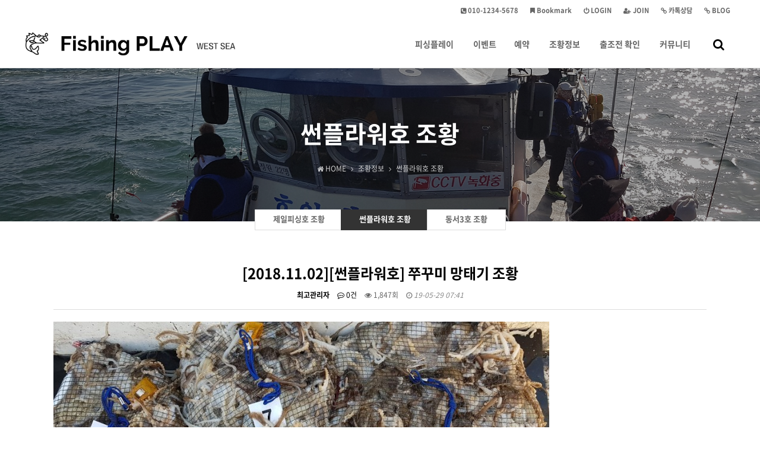

--- FILE ---
content_type: text/html; charset=utf-8
request_url: http://fishing-play.com/bbs/board.php?bo_table=gallery_02&wr_id=5
body_size: 33105
content:
<!doctype html>
<html lang="ko">
<head>
<meta charset="utf-8">
<meta name="viewport" content="width=device-width,initial-scale=1.0,minimum-scale=0,maximum-scale=10,user-scalable=yes">
<meta name="HandheldFriendly" content="true">
<meta http-equiv="X-UA-Compatible" content="IE=edge">
<meta name="format-detection" content="telephone=no">
<title>[2018.11.02][썬플라워호]  쭈꾸미 망태기 조황 > 썬플라워호 조황 | Fishing PLAY</title>
<link rel="stylesheet" href="http://fishing-play.com/theme/purewhite_wide/css/default.css?ver=1321">
<link rel="stylesheet" href="http://fishing-play.com/theme/purewhite_wide/skin/board/gallery_box/style.css?v2">
<link rel="stylesheet" href="http://fishing-play.com/theme/purewhite_wide/css/board.common.css?ver=1321">
<link rel="stylesheet" href="http://fishing-play.com/js/font-awesome/css/font-awesome.min.css">
<link rel="stylesheet" href="http://fishing-play.com/theme/purewhite_wide/css/mobile.css?ver=1321">
<link rel="stylesheet" href="http://fishing-play.com/theme/purewhite_wide/css/contents.css?ver=1321">
<link rel="stylesheet" href="http://fishing-play.com/theme/purewhite_wide/plugin/featherlight/featherlight.min.css?ver=1321">
<!--[if lte IE 9]><script src="http://fishing-play.com/js/html5.js"></script><script src="http://fishing-play.com/theme/purewhite_wide/js/respond.js"></script><![endif]-->
<script>var g5_url = "http://fishing-play.com"; var g5_bbs_url = "http://fishing-play.com/bbs"; var g5_is_member = ""; var g5_is_admin = ""; var g5_is_mobile = ""; var g5_bo_table = "gallery_02"; var g5_sca = ""; var g5_editor = ""; var g5_cookie_domain = "";</script>
<script src="http://fishing-play.com/theme/purewhite_wide/js/jquery-1.11.0.min.js"></script>
<script src="http://fishing-play.com/theme/purewhite_wide/js/jquery.menu.min.js?ver=171222"></script>
<script src="http://fishing-play.com/js/common.js?ver=171222"></script>
<script src="http://fishing-play.com/theme/purewhite_wide/js/WEBsiting.js?ver=221712222"></script>
<script src="http://fishing-play.com/js/wrest.js?ver=171222"></script>
<script src="http://fishing-play.com/js/placeholders.min.js"></script>
<script src="http://fishing-play.com/theme/purewhite_wide/plugin/shuffleLetters/jquery.shuffleLetters.min.js"></script>
<script src="http://fishing-play.com/theme/purewhite_wide/plugin/featherlight/featherlight.min.js"></script>
</head>
<body>
<a id="topID"></a>
<!-- 상단 시작 { -->
<div id="hd">
    <h1 id="hd_h1">[2018.11.02][썬플라워호]  쭈꾸미 망태기 조황 > 썬플라워호 조황</h1>

    <div id="skip_to_container"><a href="#ctWrap">본문 바로가기</a></div>

    <div id="tnb">
        <ul>
			<!-- 해당 URL링크를 삽입해 주세요 // 해당사항 없을 시 제거해 주시기 바랍니다. -->
            <!-- <li><a href="#"><b><i class="tnbIco fa fa-facebook-square" aria-hidden="true"></i> <span class="sound_only">페이스북</span></b></a></li>
            <li><a href="#"><b><i class="tnbIco fa fa-twitter-square" aria-hidden="true"></i> <span class="sound_only">트위터</span></b></a></li>
            <li><a href="#"><b><i class="tnbIco fa fa-instagram" aria-hidden="true"></i> <span class="sound_only">인스타그램</span></b></a></li> -->

            <!--  jjsjjs  -->
            
            <li><a href="#"><b><i class="fa fa-link" aria-hidden="true"></i> BLOG</b></a></li>
            <li><a href="https://open.kakao.com/o/sMrHijtb"><b><i class="fa fa-link" aria-hidden="true"></i> 카톡상담</b></a></li>
                        <li><a href="http://fishing-play.com/bbs/register.php"><b><i class="fa fa-user-plus" aria-hidden="true"></i> JOIN</b></a></li>
            <li><a href="http://fishing-play.com/bbs/login.php"><b><i class="fa fa-power-off" aria-hidden="true"></i> LOGIN</b></a></li>
                        <li><a href="#" onclick="javascript:addBookmark();"><b><i class="fa fa-bookmark" aria-hidden="true"></i> Bookmark</b></a></li>
            <li><a><b><span> <i class="fa fa-phone-square"></i>  010-1234-5678</span></b></a></li>

        </ul>

    </div>
	<a id="snbOpen"><b><i class="fa fa-bars" aria-hidden="true"></i> <span class="sound_only">사이드메뉴 열기</span></b></a>

    <nav id="gnb">
        <h2>메인메뉴</h2>
        <div class="gnb_wrap">
			<div id="logo">
				<a href="http://fishing-play.com"><img src="http://fishing-play.com/theme/purewhite_wide/img/logo.png" alt="Fishing PLAY"></a>
			</div>
            <ul id="gnb_1dul">
                                <li class="gnb_1dli" style="z-index:999">
                    <a href="http://fishing-play.com/theme/purewhite_wide/fishingplay-intro.php" target="_self" class="gnb_1da">피싱플레이<u></u></a>
                    <span class="bg">하위분류</span><ul class="gnb_2dul">
                        <li class="gnb_2dli"><a href="http://fishing-play.com/theme/purewhite_wide/fishingplay-intro.php" target="_self" class="gnb_2da">피싱플레이</a></li>
                                            <li class="gnb_2dli"><a href="http://fishing-play.com/bbs/content.php?co_id=Guide_Reservation" target="_self" class="gnb_2da">안내 (예약 / 환불 / 출조 )</a></li>
                                            <li class="gnb_2dli"><a href="http://fishing-play.com/bbs/board.php?bo_table=notice" target="_self" class="gnb_2da">공지사항</a></li>
                                            <li class="gnb_2dli"><a href="http://fishing-play.com/bbs/board.php?bo_table=shipintro" target="_self" class="gnb_2da">선박소개</a></li>
                                            <li class="gnb_2dli"><a href="http://fishing-play.com/bbs/content.php?co_id=map" target="_self" class="gnb_2da">오시는 길</a></li>
                                            <li class="gnb_2dli"><a href="http://fishing-play.com/theme/purewhite_wide/point_search.php" target="_self" class="gnb_2da">포인트 조회</a></li>
                    </ul>
                </li>
                                <li class="gnb_1dli" style="z-index:998">
                    <a href="http://fishing-play.com/bbs/board.php?bo_table=event" target="_self" class="gnb_1da">이벤트<u></u></a>
                                    </li>
                                <li class="gnb_1dli" style="z-index:997">
                    <a href="http://fishing-play.com/bbs/board.php?bo_table=reservation" target="_self" class="gnb_1da">예약<u></u></a>
                    <span class="bg">하위분류</span><ul class="gnb_2dul">
                        <li class="gnb_2dli"><a href="http://fishing-play.com/bbs/board.php?bo_table=reservation" target="_self" class="gnb_2da">예약</a></li>
                                            <li class="gnb_2dli"><a href="http://fishing-play.com/bbs/board.php?bo_table=reservation&mode=ordercheck" target="_self" class="gnb_2da">예약확인/취소</a></li>
                                            <li class="gnb_2dli"><a href="http://fishing-play.com/theme/purewhite_wide/ship.booking-listall.php" target="_self" class="gnb_2da">예약현황</a></li>
                    </ul>
                </li>
                                <li class="gnb_1dli" style="z-index:996">
                    <a href="http://fishing-play.com/bbs/group.php?gr_id=gallery" target="_self" class="gnb_1da">조황정보<u></u></a>
                    <span class="bg">하위분류</span><ul class="gnb_2dul">
                        <li class="gnb_2dli"><a href="http://fishing-play.com/bbs/board.php?bo_table=gallery_01" target="_self" class="gnb_2da">제일피싱호 조황</a></li>
                                            <li class="gnb_2dli"><a href="http://fishing-play.com/bbs/board.php?bo_table=gallery_02" target="_self" class="gnb_2da">썬플라워호 조황</a></li>
                                            <li class="gnb_2dli"><a href="http://fishing-play.com/bbs/board.php?bo_table=gallery_03" target="_self" class="gnb_2da">동서3호 조황</a></li>
                    </ul>
                </li>
                                <li class="gnb_1dli" style="z-index:995">
                    <a href="https://www.badatime.com/127-2.html" target="_self" class="gnb_1da">출조전 확인<u></u></a>
                    <span class="bg">하위분류</span><ul class="gnb_2dul">
                        <li class="gnb_2dli"><a href="https://www.badatime.com/127-2.html" target="_self" class="gnb_2da">물때</a></li>
                                            <li class="gnb_2dli"><a href="http://www.kma.go.kr/" target="_self" class="gnb_2da">기상</a></li>
                                            <li class="gnb_2dli"><a href="http://www.imocwx.com/cwm/cwmsjp_00.htm" target="_self" class="gnb_2da">일본기상</a></li>
                                            <li class="gnb_2dli"><a href="https://www.windfinder.com/forecast/boryeong" target="_self" class="gnb_2da">바람</a></li>
                                            <li class="gnb_2dli"><a href="http://fishing-play.com/bbs/board.php?bo_table=lodgment" target="_self" class="gnb_2da">숙박정보</a></li>
                    </ul>
                </li>
                                <li class="gnb_1dli" style="z-index:994">
                    <a href="http://fishing-play.com/bbs/board.php?bo_table=free" target="_self" class="gnb_1da">커뮤니티<u></u></a>
                    <span class="bg">하위분류</span><ul class="gnb_2dul">
                        <li class="gnb_2dli"><a href="http://fishing-play.com/bbs/board.php?bo_table=free" target="_self" class="gnb_2da">자유게시판</a></li>
                                            <li class="gnb_2dli"><a href="http://fishing-play.com/bbs/board.php?bo_table=fishinginfo" target="_self" class="gnb_2da">낚시정보</a></li>
                                            <li class="gnb_2dli"><a href="http://fishing-play.com/bbs/board.php?bo_table=faq" target="_self" class="gnb_2da">FAQ</a></li>
                                            <li class="gnb_2dli"><a href="http://fishing-play.com/bbs/board.php?bo_table=qa" target="_self" class="gnb_2da">질문답변</a></li>
                    </ul>
                </li>
                				<li class="gnb_1dli allSchBoxWr">
					<button type="button" id="btnSchbox" title="전체검색 열기"><i class="fa fa-search"></i></button>

					<div id="allSchBox">
						<fieldset>
							<legend>사이트 내 전체검색</legend>
							<form name="fsearchbox" method="get" action="http://fishing-play.com/bbs/search.php" onsubmit="return fsearchbox_submit(this);">
								<input type="hidden" name="sfl" value="wr_subject||wr_content">
								<input type="hidden" name="sop" value="and">
								<label for="sch_stx" class="sound_only">검색어 필수</label>
								<input type="text" name="stx" id="sch_stx" class="topSchFocus" maxlength="20" placeholder="Search...">
								<button type="submit" id="sch_submit" value="검색"><i class="fa fa-search" aria-hidden="true"></i><span class="sound_only">검색</span></button>
								<a id="allSchBoxClose"><i class="fa fa-close" aria-hidden="true"></i><i class="sound_only">전체검색 닫기</i></a>
							</form>
							<script> function fsearchbox_submit(f) { if (f.stx.value.length < 2) { alert("검색어는 두글자 이상 입력하십시오."); f.stx.select(); f.stx.focus(); return false; } /* 검색에 많은 부하가 걸리는 경우 이 주석을 제거하세요. */ var cnt = 0; for (var i=0; i<f.stx.value.length; i++) { if (f.stx.value.charAt(i) == ' ') cnt++; } if (cnt > 1) { alert("빠른 검색을 위하여 검색어에 공백은 한개만 입력할 수 있습니다."); f.stx.select(); f.stx.focus(); return false; } return true; } </script>
						</fieldset>
					</div>

				</li>
            </ul>
        </div>

		<p class="clb"></p>
    </nav>
</div>
<aside id="topSpacer"></aside>
<aside id="sideBarCover"></aside>
<!-- } 상단 끝 --><hr>

<!-- 콘텐츠 시작 { -->

<div id="page_title" class="sbtImg">
	<div class="page_title_in">
		<h2>
			<strong title="[2018.11.02][썬플라워호]  쭈꾸미 망태기 조황 &gt; 썬플라워호 조황">썬플라워호 조황</strong>
			<span class="locationBar" title="현재위치"><span> <em class="fa fa-home" aria-hidden="true"></em> HOME <i class="fa fa-angle-right" aria-hidden="true"></i> </span> <span class="loc1D"><!-- 1차메뉴 --></span> <span class="loc2D"><!-- 2차메뉴 --></span></span>
		</h2>
	</div>
</div>

<aside class="bNBar"><!-- PC버전 2차메뉴 --></aside>
<aside class="bNBarMwWrap"> <button id="mwsbtOpen" class="on"><!-- 모바일 서브탑메뉴 열기 --><i class="fa fa-chevron-down"></i></button><ul class="bNBarMw"><!-- 모바일버전 2차메뉴 --></ul> <button id="mwsbtClose"><!-- 모바일 서브탑메뉴 닫기 --><i class="fa fa-chevron-up"></i></button></aside>
<script>
$(document).ready(function(){
	$("#mwsbtOpen").click(function() {
		$(".bNBarMw").addClass("on");
		$("#mwsbtOpen").removeClass("on");
		$("#mwsbtClose").addClass("on");
		return false;
	});
	$("#mwsbtClose").click(function() {
		$(".bNBarMw").removeClass("on");
		$("#mwsbtOpen").addClass("on");
		$("#mwsbtClose").removeClass("on");
		return false;
	});
});
</script>


<div id="ctWrap">

	<div id="container">

<script src="http://fishing-play.com/js/viewimageresize.js"></script>

<!-- 게시물 읽기 시작 { -->

<article id="bo_v" style="width:100%">
    <header>
        <h2 id="bo_v_title">
                        <span class="bo_v_tit">
            [2018.11.02][썬플라워호]  쭈꾸미 망태기 조황</span>
        </h2>
    </header>

    <section id="bo_v_info">
        <h2>페이지 정보</h2>
        <span class="sound_only">작성자</span> <strong><span class="sv_member">최고관리자</span></strong>
        <span class="sound_only">댓글</span><strong><a href="#bo_vc"> <i class="fa fa-commenting-o" aria-hidden="true"></i> 0건</a></strong>
        <span class="sound_only">조회</span><strong><i class="fa fa-eye" aria-hidden="true"></i> 1,847회</strong>
        <strong class="if_date"><span class="sound_only">작성일</span><i class="fa fa-clock-o" aria-hidden="true"></i> 19-05-29 07:41</strong>
    </section>

    <section id="bo_v_atc">
        <h2 id="bo_v_atc_title">본문</h2>

		
        <div id="bo_v_img">
<a href="http://fishing-play.com/bbs/view_image.php?bo_table=gallery_02&amp;fn=1850084958_TzJpkQO9_3a432034e78a54451ca729d0f71dd2bbb9ef2ba8.jpg" target="_blank" class="view_image"><img src="http://fishing-play.com/data/file/gallery_02/thumb-1850084958_TzJpkQO9_3a432034e78a54451ca729d0f71dd2bbb9ef2ba8_835x626.jpg" alt=""/></a><a href="http://fishing-play.com/bbs/view_image.php?bo_table=gallery_02&amp;fn=1850084958_MnPtS3fD_cb9fa2a9c0f13dc26dd7da6595616acdd2b21860.jpg" target="_blank" class="view_image"><img src="http://fishing-play.com/data/file/gallery_02/thumb-1850084958_MnPtS3fD_cb9fa2a9c0f13dc26dd7da6595616acdd2b21860_835x626.jpg" alt=""/></a></div>

        <!-- 본문 내용 시작 { -->
        <div id="bo_v_con">[2018.11.02][썬플라워호]&nbsp; 쭈꾸미 망태기 조황</div>
                <!-- } 본문 내용 끝 -->

        

    </section>

    <div id="bo_v_share">
		
        <!--  추천 비추천 시작 { -->
                <!-- }  추천 비추천 끝 -->

        
            </div>

    
    
    
    <!-- 게시물 상단 버튼 시작 { -->
    <div id="bo_v_top">
        
        <ul class="bo_v_left">
                                                                    </ul>

        <ul class="bo_v_com">
           
           <li><a href="./board.php?bo_table=gallery_02&amp;page=" class="btn_b01 btn"><i class="fa fa-list" aria-hidden="true"></i> 목록</a></li>
                    </ul>

                <ul class="bo_v_nb">
            <li class="btn_prev transOJ"><a href="./board.php?bo_table=gallery_02&amp;wr_id=6"><i class="fa fa-arrow-left" aria-hidden="true"></i> <span class="sound_only"> 이전글</span> <b>[2018.11.16][썬플라워호]  쭈꾸미 망태기 조황 </b></a> </li>            <li class="btn_next transOJ"> <a href="./board.php?bo_table=gallery_02&amp;wr_id=4"><i class="fa fa-arrow-right" aria-hidden="true"></i> <span class="sound_only">다음글 </span> <b>[2018.11.01][썬플라워호]  쭈꾸미 망태기 조황 </b></a> </li>        </ul>
                    </div>
    <!-- } 게시물 상단 버튼 끝 -->

    
<script>
// 글자수 제한
var char_min = parseInt(0); // 최소
var char_max = parseInt(0); // 최대
</script>
<!-- 댓글 시작 { -->
<hr class="dashHr">
<button type="button" class="cmt_btn"><i class="fa fa-commenting-o" aria-hidden="true"></i> 댓글목록 <i class="fa fa-chevron-up" aria-hidden="true"></i><i class="fa fa-chevron-down" aria-hidden="true"></i> </button>
<section id="bo_vc">
    <h2>댓글목록</h2>
        <p id="bo_vc_empty">등록된 댓글이 없습니다.</p>
</section>
<!-- } 댓글 끝 -->

<!-- } 댓글 쓰기 끝 --><script src="http://fishing-play.com/js/md5.js"></script>


</article>
<!-- } 게시판 읽기 끝 -->

<script>
$(function() {
    $("a.view_file_download").click(function() {
        if(!g5_is_member) {
            alert("다운로드 권한이 없습니다.\n회원이시라면 로그인 후 이용해 보십시오.");
            return false;
        }

        var msg = "파일을 다운로드 하시면 포인트가 차감(-20점)됩니다.\n\n포인트는 게시물당 한번만 차감되며 다음에 다시 다운로드 하셔도 중복하여 차감하지 않습니다.\n\n그래도 다운로드 하시겠습니까?";

        if(confirm(msg)) {
            var href = $(this).attr("href")+"&js=on";
            $(this).attr("href", href);

            return true;
        } else {
            return false;
        }
    });
});

function board_move(href)
{
    window.open(href, "boardmove", "left=50, top=50, width=500, height=550, scrollbars=1");
}
</script>

<script>
$(function() {
    $("a.view_image").click(function() {
        window.open(this.href, "large_image", "location=yes,links=no,toolbar=no,top=10,left=10,width=10,height=10,resizable=yes,scrollbars=no,status=no");
        return false;
    });

    // 추천, 비추천
    $("#good_button, #nogood_button").click(function() {
        var $tx;
        if(this.id == "good_button")
            $tx = $("#bo_v_act_good");
        else
            $tx = $("#bo_v_act_nogood");

        excute_good(this.href, $(this), $tx);
        return false;
    });

    // 이미지 리사이즈
    $("#bo_v_atc").viewimageresize();

    //sns공유
    $(".btn_share").click(function(){
        $("#bo_v_sns").fadeIn();
   
    });

    $(document).mouseup(function (e) {
        var container = $("#bo_v_sns");
        if (!container.is(e.target) && container.has(e.target).length === 0){
        container.css("display","none");
        }	
    });
});

function excute_good(href, $el, $tx)
{
    $.post(
        href,
        { js: "on" },
        function(data) {
            if(data.error) {
                alert(data.error);
                return false;
            }

            if(data.count) {
                $el.find("strong").text(number_format(String(data.count)));
                if($tx.attr("id").search("nogood") > -1) {
                    $tx.text("이 글을 비추천하셨습니다.");
                    $tx.fadeIn(200).delay(2500).fadeOut(200);
                } else {
                    $tx.text("이 글을 추천하셨습니다.");
                    $tx.fadeIn(200).delay(2500).fadeOut(200);
                }
            }
        }, "json"
    );
}
</script>
<!-- } 게시글 읽기 끝 --><h4 style="font-family:'Helvetica Neue', Helvetica, Arial, sans-serif;font-weight:500;line-height:1.1;color:#0000FF;margin-top:10px;margin-bottom:10px;font-size:18px;background-color:rgb(255,255,255);">[피싱 플레이 ]</h4><p style="margin-bottom:10px;color:rgb(51,51,51);font-family:'Helvetica Neue', Helvetica, Arial, sans-serif;font-size:14px;background-color:rgb(255,255,255);">○ 출조 예약 피싱 플레이 (<a href="http://fishing-play.com/" style="background-color:transparent;color:rgb(51,122,183);" rel="nofollow">http://fishing-play.com</a>)</p><p style="margin-bottom:10px;color:rgb(51,51,51);font-family:'Helvetica Neue', Helvetica, Arial, sans-serif;font-size:14px;background-color:rgb(255,255,255);">○ 예약 문의 : 010-1254-5678</p><p style="margin-bottom:10px;color:rgb(51,51,51);font-family:'Helvetica Neue', Helvetica, Arial, sans-serif;font-size:14px;background-color:rgb(255,255,255);">○ 출조 점 주소 : 충남 서천군 서면 서인로 309 (서면 마량리)</p><p style="margin-bottom:10px;color:rgb(51,51,51);font-family:'Helvetica Neue', Helvetica, Arial, sans-serif;font-size:14px;background-color:rgb(255,255,255);">※ 신분증을 꼭 지참 해주세요 (승선시 해경이 검사)</p><p style="margin-bottom:10px;color:rgb(51,51,51);font-family:'Helvetica Neue', Helvetica, Arial, sans-serif;font-size:14px;background-color:rgb(255,255,255);">※ 배에서 음주는 안됩니다.(해경이 불시 단속함)</p><p style="margin-bottom:10px;color:rgb(51,51,51);font-family:'Helvetica Neue', Helvetica, Arial, sans-serif;font-size:14px;background-color:rgb(255,255,255);">※ 낚시대/릴 대여는 사전에 예약 하셔야 합니다. (홈페이지에서 예약시 또는 전화예약시)</p>
    </div><!-- // #container 닫음 -->

	<aside id="sideBar">
		<h2 class="sound_only">사이트 전체메뉴</h2>

		<!-- SNB // -->
				<ul id="snb"><!-- <li class="snbHome"><h2><a href="http://fishing-play.com"><b>HOME</b></a></h2></li> --><li class="snb    co_idGuide_Reservation bo_tablenotice bo_tableshipintro co_idmap  "><h2><a href="http://fishing-play.com/theme/purewhite_wide/fishingplay-intro.php" target="_self"><b>피싱플레이</b> <sub>fishing-play.com</sub></a></h2><em class="snb2dDown"><i class="fa fa-angle-down"></i><u class="fa fa-angle-up"></u></em><ul class="snb2dul"><li class="snb2d snb2d_"><a href="http://fishing-play.com/theme/purewhite_wide/fishingplay-intro.php" target="_self" ><b><i class="fa fa-angle-right"></i> 피싱플레이</b></a></li><li class="snb2d snb2d_co_idGuide_Reservation"><a href="http://fishing-play.com/bbs/content.php?co_id=Guide_Reservation" target="_self" ><b><i class="fa fa-angle-right"></i> 안내 (예약 / 환불 / 출조 )</b></a></li><li class="snb2d snb2d_bo_tablenotice"><a href="http://fishing-play.com/bbs/board.php?bo_table=notice" target="_self" ><b><i class="fa fa-angle-right"></i> 공지사항</b></a></li><li class="snb2d snb2d_bo_tableshipintro"><a href="http://fishing-play.com/bbs/board.php?bo_table=shipintro" target="_self" ><b><i class="fa fa-angle-right"></i> 선박소개</b></a></li><li class="snb2d snb2d_co_idmap"><a href="http://fishing-play.com/bbs/content.php?co_id=map" target="_self" ><b><i class="fa fa-angle-right"></i> 오시는 길</b></a></li><li class="snb2d snb2d_"><a href="http://fishing-play.com/theme/purewhite_wide/point_search.php" target="_self" ><b><i class="fa fa-angle-right"></i> 포인트 조회</b></a></li></ul></li><li class="snb bo_tableevent "><h2><a href="http://fishing-play.com/bbs/board.php?bo_table=event" target="_self"><b>이벤트</b> <sub>fishing-play.com</sub></a></h2></li><li class="snb bo_tablereservation  bo_tablereservation bo_tablereservationordercheck  "><h2><a href="http://fishing-play.com/bbs/board.php?bo_table=reservation" target="_self"><b>예약</b> <sub>fishing-play.com</sub></a></h2><em class="snb2dDown"><i class="fa fa-angle-down"></i><u class="fa fa-angle-up"></u></em><ul class="snb2dul"><li class="snb2d snb2d_bo_tablereservation"><a href="http://fishing-play.com/bbs/board.php?bo_table=reservation" target="_self" ><b><i class="fa fa-angle-right"></i> 예약</b></a></li><li class="snb2d snb2d_bo_tablereservationordercheck"><a href="http://fishing-play.com/bbs/board.php?bo_table=reservation&mode=ordercheck" target="_self" ><b><i class="fa fa-angle-right"></i> 예약확인/취소</b></a></li><li class="snb2d snb2d_"><a href="http://fishing-play.com/theme/purewhite_wide/ship.booking-listall.php" target="_self" ><b><i class="fa fa-angle-right"></i> 예약현황</b></a></li></ul></li><li class="snb gr_idgallery  bo_tablegallery_01 bo_tablegallery_02 bo_tablegallery_03 "><h2><a href="http://fishing-play.com/bbs/group.php?gr_id=gallery" target="_self"><b>조황정보</b> <sub>fishing-play.com</sub></a></h2><em class="snb2dDown"><i class="fa fa-angle-down"></i><u class="fa fa-angle-up"></u></em><ul class="snb2dul"><li class="snb2d snb2d_bo_tablegallery_01"><a href="http://fishing-play.com/bbs/board.php?bo_table=gallery_01" target="_self" ><b><i class="fa fa-angle-right"></i> 제일피싱호 조황</b></a></li><li class="snb2d snb2d_bo_tablegallery_02"><a href="http://fishing-play.com/bbs/board.php?bo_table=gallery_02" target="_self" ><b><i class="fa fa-angle-right"></i> 썬플라워호 조황</b></a></li><li class="snb2d snb2d_bo_tablegallery_03"><a href="http://fishing-play.com/bbs/board.php?bo_table=gallery_03" target="_self" ><b><i class="fa fa-angle-right"></i> 동서3호 조황</b></a></li></ul></li><li class="snb       bo_tablelodgment "><h2><a href="https://www.badatime.com/127-2.html" target="_self"><b>출조전 확인</b> <sub>fishing-play.com</sub></a></h2><em class="snb2dDown"><i class="fa fa-angle-down"></i><u class="fa fa-angle-up"></u></em><ul class="snb2dul"><li class="snb2d snb2d_"><a href="https://www.badatime.com/127-2.html" target="_self" ><b><i class="fa fa-angle-right"></i> 물때</b></a></li><li class="snb2d snb2d_"><a href="http://www.kma.go.kr/" target="_self" ><b><i class="fa fa-angle-right"></i> 기상</b></a></li><li class="snb2d snb2d_"><a href="http://www.imocwx.com/cwm/cwmsjp_00.htm" target="_self" ><b><i class="fa fa-angle-right"></i> 일본기상</b></a></li><li class="snb2d snb2d_"><a href="https://www.windfinder.com/forecast/boryeong" target="_self" ><b><i class="fa fa-angle-right"></i> 바람</b></a></li><li class="snb2d snb2d_bo_tablelodgment"><a href="http://fishing-play.com/bbs/board.php?bo_table=lodgment" target="_self" ><b><i class="fa fa-angle-right"></i> 숙박정보</b></a></li></ul></li><li class="snb bo_tablefree  bo_tablefree bo_tablefishinginfo bo_tablefaq bo_tableqa "><h2><a href="http://fishing-play.com/bbs/board.php?bo_table=free" target="_self"><b>커뮤니티</b> <sub>fishing-play.com</sub></a></h2><em class="snb2dDown"><i class="fa fa-angle-down"></i><u class="fa fa-angle-up"></u></em><ul class="snb2dul"><li class="snb2d snb2d_bo_tablefree"><a href="http://fishing-play.com/bbs/board.php?bo_table=free" target="_self" ><b><i class="fa fa-angle-right"></i> 자유게시판</b></a></li><li class="snb2d snb2d_bo_tablefishinginfo"><a href="http://fishing-play.com/bbs/board.php?bo_table=fishinginfo" target="_self" ><b><i class="fa fa-angle-right"></i> 낚시정보</b></a></li><li class="snb2d snb2d_bo_tablefaq"><a href="http://fishing-play.com/bbs/board.php?bo_table=faq" target="_self" ><b><i class="fa fa-angle-right"></i> FAQ</b></a></li><li class="snb2d snb2d_bo_tableqa"><a href="http://fishing-play.com/bbs/board.php?bo_table=qa" target="_self" ><b><i class="fa fa-angle-right"></i> 질문답변</b></a></li></ul></li><li class="snb noInfoPageTit"></li></ul>
		<!-- // SNB -->

		<!-- 서브메뉴바 하단 정보// -->
		<dl class="snbCS">
			<dt>CS CENTER</dt>
			<dd>
				<strong><i class="fa fa-phone-square"></i> <span> Tel. 010-1234-5678</span> </strong>
				<b><span> E-mail. <a href='mailto:fishingplay@fishing-play.com'>fishingplay@fishing-play.com</a></span> </b>

           <div class="kakao-consulting" style="width:150px; heigt:50px; background:yellow; font-size:24px; align:center">
             <a href="https://open.kakao.com/o/sMrHijtb">
           <!-- <div class="kakao-consulting" style="width:50px; height:30px; background:yellow;"> -->
           <b><img src="http://fishing-play.com/theme/purewhite_wide/img/kakao.png" alt="카카오상담"> 카카오톡상담</b></a></div>
        <!-- <b><span> Fax. 000-0000-0000</span> </b> -->

				<br>
				<span>관리자정보여분필드2</span>			</dd>
		</dl>
		<div id="snbMvAr">
			<a href="http://fishing-play.com" id="btnHome">HOME</a>
			<a id="snbClose"><i class="fa fa-close"></i><i class="sound_only">사이드메뉴 닫기</i></a>
			<div class="snbMvArBtn">
								<a href="http://fishing-play.com/bbs/login.php"><b>LOGIN</b></a>
				<a href="http://fishing-play.com/bbs/register.php">JOIN</a>
							</div>
		</div>
				<!-- //서브메뉴바 하단 정보 -->
    </aside>

	<aside class="clb"></aside>

</div><!-- // #ctWrap 닫음 -->
<!-- } 콘텐츠 끝 -->

<hr>

<!-- 하단 커스텀배너 시작 { -->
<!-- <section class="customBan">
	<a href="/purewhite_wide/bbs/board.php?bo_table=themeinfo&wr_id=8"><img src="http://fishing-play.com/theme/purewhite_wide/img/bottomAbg.jpg" alt=""> <span class="customBanTit">커스텀배너 <u></u></span></a>
	<a href="/purewhite_wide/bbs/board.php?bo_table=themeinfo&wr_id=8"><img src="http://fishing-play.com/theme/purewhite_wide/img/bottomAbg02.jpg" alt=""> <span class="customBanTit">for HTML <u></u></span></a>
</section> -->
<!-- } 하단 커스텀배너 끝 -->

<!-- 하단 시작 { -->
<footer id="footer">
    <dl>
        <dt><img src="http://fishing-play.com/theme/purewhite_wide/img/footerLogo.png" alt="Fishing PLAY"></dt>
        <dd>
            <a href="#" data-featherlight="http://fishing-play.com/theme/purewhite_wide/privacy.php .term_area" data-featherlight="iframe">개인정보처리방침</a>
            <a href="#" data-featherlight="http://fishing-play.com/theme/purewhite_wide/term.php .term_area" data-featherlight-type="ajax">이용약관</a>
            <a href="#" data-featherlight="http://fishing-play.com/theme/purewhite_wide/noEmail.php .term_area" data-featherlight-type="ajax">이메일주소 무단수집거부</a>
        </dd>
    </dl>
	<address>
		<span>충남 서천군 서면 서인로 309 </span>		 <em>|</em><span> Tel. 010-1234-5678</span>		<!--  <em>|</em><span> Fax. 000-0000-0000</span> -->
    <br><span>
    <div class="kakao-consulting" align="center" style="width:150px; heigt:50px; background:yellow; font-size:16px;">
      <a href="https://open.kakao.com/o/sMrHijtb">
      <img src="http://fishing-play.com/theme/purewhite_wide/img/kakao.png" alt="카카오상담"> 카카오톡상담</a></div></span><br>

     <em>|</em><span> E-mail. <a href='mailto:fishingplay@fishing-play.com'>fishingplay@fishing-play.com</a></span>		<br><span>사업자등록번호: 여분필드3</span>	</address>
	<p><span>Copyright</span> &copy; <b>fishing-play.com</b> <span>All rights reserved.</span></p>
</footer>

<button type="button" id="top_btn" class="fa fa-arrow-up" aria-hidden="true"><span class="sound_only">페이지 상단으로 이동</span></button>

<!-- 현재위치 및 서브메뉴 활성화 설정// -->
<script>
$(function(){$('.snb.bo_tablegallery_02, .snb .snb2d_bo_tablegallery_02').addClass('active');});/*  보테이블 : bo_tablegallery_02  */
$(document).ready(function(){ if ( $("#snb > li").is(".snb.active") ) { $('.loc1D').text( $('#snb .bo_tablegallery_02 h2 a b').text());$('.loc2D').html( $('.snb2d_bo_tablegallery_02 a b').html());$('.faArr').html('<i class="fa fa-angle-right"></i>');var index = $("#snb > li").index("#snb > li.active");$('.bNBar').html( $('.snb.bo_tablegallery_02').html());$('.bNBarMw').html( $('#snb').html());$( "#page_title" ).addClass("subTopBg_0"+($("#snb > li.bo_tablegallery_02").index() + 1) ); } else { $('.loc1D').text('썬플라워호 조황'); $('.noInfoPageTit').html('<h2><a><b>썬플라워호 조황</b><sub>fishing-play.com</sub></a></h2>'); $('.noInfoPageTit').addClass('active');$('#page_title').addClass('subTopBg_00'); } });  </script>
<!-- //현재위치 및 서브메뉴 활성화 설정 -->
<script>$(function() { /* 모바일용 메뉴바 */ var articleMgnb = $("#snb li.snb"); articleMgnb.addClass("hide"); $("#snb li.active").removeClass("hide").addClass("show"); $("#snb li.active .snb2dul").show(); $(".snb2dDown").click(function(){ var myArticle = $(this).parents("#snb li.snb"); if(myArticle.hasClass("hide")){ articleMgnb.addClass("hide").removeClass("show"); articleMgnb.find(".snb2dul").slideUp("fast"); myArticle.removeClass("hide").addClass("show"); myArticle.find(".snb2dul").slideDown("fast"); } else { myArticle.removeClass("show").addClass("hide");myArticle.find(".snb2dul").slideUp("fast"); } }); });</script>



<!-- } 하단 끝 -->


<!-- ie6,7에서 사이드뷰가 게시판 목록에서 아래 사이드뷰에 가려지는 현상 수정 -->
<!--[if lte IE 7]>
<script>
$(function() {
    var $sv_use = $(".sv_use");
    var count = $sv_use.length;

    $sv_use.each(function() {
        $(this).css("z-index", count);
        $(this).css("position", "relative");
        count = count - 1;
    });
});
</script>
<![endif]-->

</body>
</html>

<!-- 사용스킨 : theme/gallery_box -->


--- FILE ---
content_type: text/css
request_url: http://fishing-play.com/theme/purewhite_wide/css/default.css?ver=1321
body_size: 33242
content:
@charset "utf-8";
/* copyright(c) WEBsiting.co.kr */
@import url(https://cdn.rawgit.com/theeluwin/NotoSansKR-Hestia/master/stylesheets/NotoSansKR-Hestia.css);
/* 초기화 */
html {overflow-y:scroll}
body {margin:0;padding:0;font-size:0.75em;font-family:'Noto Sans Korean','Malgun Gothic', dotum, sans-serif;background:#fff;min-width:280px;}
html, h1, h2, h3, h4, h5, h6, form, fieldset, img {margin:0;padding:0;border:0}
h1, h2, h3, h4, h5, h6 {font-size:1em;font-family:'Noto Sans Korean','Malgun Gothic', dotum, sans-serif}
article, aside, details, figcaption, figure, footer, header, hgroup, menu, nav, section {display:block}

ul, dl,dt,dd {margin:0;padding:0;list-style:none}
legend {position:absolute;margin:0;padding:0;font-size:0;line-height:0;text-indent:-9999em;overflow:hidden}
label, input, button, select, img {vertical-align:middle;font-size:1em}
input, button {margin:0;padding:0;font-family:'Noto Sans Korean','Malgun Gothic', dotum, sans-serif;font-size:1em}
input[type="submit"],
button {cursor:pointer; -webkit-appearance: none; -webkit-border-radius: 0;}

textarea, select {font-family:'Noto Sans Korean','Malgun Gothic', dotum, sans-serif;font-size:1em}
select {margin:0}
p {margin:0;padding:0;word-break:break-all}
hr {display:none}
pre {overflow-x:scroll;font-size:1.1em}
a {color:#000;text-decoration:none}
img{max-width:100%;}
.draggable{height:auto !important;}
.clb{clear:both;}
.center{text-align:center;}

*, :after, :before {-webkit-box-sizing: border-box;-moz-box-sizing: border-box;box-sizing: border-box;}

input[type=text],input[type=password], textarea {-webkit-transition: all 0.30s ease-in-out;-moz-transition: all 0.30s ease-in-out;-ms-transition: all 0.30s ease-in-out;-o-transition: all 0.30s ease-in-out;outline: none;}
input[type=text]:focus,input[type=password]:focus,  textarea:focus,select:focus {-webkit-box-shadow:  0 0 5px #9ed4ff;-moz-box-shadow:  0 0 5px #9ed4ff;box-shadow: 0 0 5px #9ed4ff;border: 1px solid #558ab7 !important;}
.placeholdersjs { color: #aaa !important; }

/* 팝업레이어 */
#hd_pop {position:absolute; left:0px; top:0px; z-index:1000;width:100%;height:0}
#hd_pop h2 {position:absolute;font-size:0;line-height:0;overflow:hidden}
.hd_pops {position:absolute;border:1px solid #e9e9e9;background:#fff;max-width:90%;}
.hd_pops img{max-width:100%}
.hd_pops_con {max-width:100%;}
.hd_pops_footer {padding: 0;background:#000;color:#fff;text-align:left;position:relative;}
.hd_pops_footer:after {display:block;visibility:hidden;clear:both;content:""}
.hd_pops_footer button {padding: 10px;border:0;color:#fff}
.hd_pops_footer .hd_pops_reject{background:#000;text-align:left}
.hd_pops_footer .hd_pops_close{background:#393939;position:absolute;top:0;right:0}
@media all and (max-width: 980px)
{	
	#hd_pop  .hd_pops{left:5% !important; top:70px !important;max-width:90% !important;}
	.hd_pops_con{height:auto !important;}
	.hd_pops_footer{font-size:11px;letter-spacing:-0.05px;}
}

/* 상단 레이아웃 */
#hd {min-width:320px; position:fixed; width:100%; left:0px; top:0px; z-index:9999; background:#fff;}
#hd_h1 {position:absolute;font-size:0;line-height:0;overflow:hidden}

#hd_wrapper {position:relative;margin:0 auto;padding:0px 0;width:100%;zoom:1}
#hd_wrapper:after {display:block;visibility:hidden;clear:both;content:""}

#sbn_side{position:absolute;top:20px;right:0}

#tnb {width:100%;max-width:1200px;margin:0 auto;}
#tnb h3 {position:absolute;font-size:0;line-height:0;overflow:hidden}
#tnb ul {margin:0 auto;width:100%px;zoom:1}
#tnb ul:after {display:block;visibility:hidden;clear:both;content:""}
#tnb li {float:right;margin-bottom:-1px;font-size:0.92em}
#tnb a {display:inline-block;padding:0 10px;color:#666;height:35px; line-height:35px}
#tnb a:focus, #tnb a:hover {color:#000;}
#tnb .tnb_admin a{color:#ff0000;}
#tnb .tnb_left{float:left}
#tnb .tnb_left a{;padding:0 14px}
#tnb .tnb_cart{border-right:1px solid #ddd;}
#tnb .tnb_community{border-right:1px solid #ddd}
#tnb .tnb_community i{font-size:15px}
#tnb .tnb_community{background:#e7e7e7;font-weight:bold;}
#tnb .tnb_community:focus, #tnb .tnb_community:hover {color:#333;border-bottom:0}
#tnb .tnb_community a{color:#253dbe;border-bottom:1px solid #e7e7e7}
#tnb .tnbIco{font-size:18px;}

#hd_qnb{float:right;margin-top:20px}
#hd_qnb:after {display:block;visibility:hidden;clear:both;content:""}
#hd_qnb li{float:left;font-size:1.083em;line-height:15px;position:relative;text-align:center;margin:0 10px}
#hd_qnb li span {display:block;margin-top:5px;font-size:0.92em}
#hd_qnb li a{display:block}
#hd_qnb li i{display:inline-block;width:40px;line-height:40px;border-radius:25px;background:#fff;text-align:center;margin:0;color:#fff}
#hd_qnb .visit .visit-num{display:inline-block;line-height:18px;padding:0 5px;border-radius:10px;background:#f04e00;color:#fff;font-size:10px;position:absolute;top:0;right:0}
#hd_qnb li .fa-question{background:#e83a5f;font-size:20px}
#hd_qnb li .fa-question:hover{background:#e41b45}
#hd_qnb li .fa-comments{background:#82c13f;font-size:16px}
#hd_qnb li .fa-comments:hover{background:#5aa708}
#hd_qnb li .fa-users{background:#f0ba00;font-size:15px}
#hd_qnb li .fa-users:hover{background:#f06f00}
#hd_qnb li .fa-history{background:#8522c4;font-size:15px}
#hd_qnb li .fa-history:hover{background:#6700a9}


/* 메인메뉴 */
#logo {float:left;}
#logo a{display:block;padding:20px 20px 20px 0;}
#logo img{display:block;height:40px;width:auto;}


#gnb{position:relative; border-bottom:1px solid #e2e2e2;}
#gnb h2{position:absolute;font-size:0;line-height:0;overflow:hidden}
#gnb .gnb_wrap{margin:0 auto;width:100%; max-width:1200px;position:relative;}
#gnb #gnb_1dul {float:right; font-size:1.083em;padding: 0;zoom:1;}
#gnb ul:after {display:block;visibility:hidden;clear:both;content:""}
#gnb .gnb_1dli{float:left;position:relative;-webkit-transition-duration: 0.2s;-webkit-transition-timing-function: ease;transition-duration: 0.2s;transition-timing-function: ease;}

#gnb .gnb_1dli .gnb_1da{height:80px;line-height:80px;padding:0 20px; font-size:14px; color:#666;position:relative;}
#gnb .gnb_1dli:hover .gnb_1da{color:#000;}
#gnb .gnb_1dli .gnb_1da u{display:block;width:1px;height:3px;position:absolute;left:50%;bottom:0px;-webkit-transition-duration: 0.2s;-webkit-transition-timing-function: ease;transition-duration: 0.2s;transition-timing-function: ease;}
#gnb .gnb_1dli:hover .gnb_1da u{background:#333;width:50%;margin-left:-25%;-webkit-transition-duration: 0.2s;-webkit-transition-timing-function: ease;transition-duration: 0.2s;transition-timing-function: ease;}

.gnb_1dli .bg{display:inline-block;width:0px;height:0px;overflow:hidden;text-indent:-999px}
.gnb_1da {display:inline-block;font-weight:bold;color:#fff;text-decoration:none;}

.gnb_2dul {display:none;position:absolute;top:80px; left:50%; margin-left:-90px;width:180px;background:#fff;padding: 0; border:1px solid #333; background:#333; border-top:0px; overflow:hidden;-webkit-transition-duration: 0.2s;-webkit-transition-timing-function: ease;transition-duration: 0.2s;transition-timing-function: ease;}
#gnb .gnb_1dli:hover .gnb_2dul{display:block;}
.gnb_2dli{border-top:1px solid #2b2b2b; width:100%; -webkit-transition-duration: 0.2s;-webkit-transition-timing-function: ease;transition-duration: 0.2s;transition-timing-function: ease;}
.gnb_2dli:first-child{border:0}
.gnb_2da {display:block;padding:13px;line-height:1.4em;color:#cecece; text-align:left;text-decoration:none;-webkit-transition-duration: 0.2s;-webkit-transition-timing-function: ease;transition-duration: 0.2s;transition-timing-function: ease;}
a.gnb_2da:hover{background:#000; color:#fff;padding-left:18px;-webkit-transition-duration: 0.2s;-webkit-transition-timing-function: ease;transition-duration: 0.2s;transition-timing-function: ease;}

.gnb_1dli_air .gnb_2da {}
.gnb_1dli_on .gnb_2da {}
.gnb_2da:focus, .gnb_2da:hover {color:#fff}
.gnb_1dli_over .gnb_2dul {display:block;}
.gnb_1dli_over2 .gnb_2dul {display:block;}
.gnb_wrap .gnb_empty {height:80px;;width:100%;text-align:center;line-height:80px;color:#666}
.gnb_wrap .gnb_empty a{color:#000;text-decoration:underline}
.gnb_wrap .gnb_al_ul .gnb_empty, .gnb_wrap .gnb_al_ul .gnb_empty a{color:#555}

.allSchBoxWr{z-index:9999;}

#btnSchbox{display:block;height:80px;line-height:80px; padding:0 20px; font-size:20px;cursor:pointer;border:0px;background:transparent;}
#allSchBox{display:none; position:absolute;right:0px; top:50%; margin-top:-20px;}
#allSchBox fieldset{position:relative; width:250px;border:2px solid #000;background:#fff; overflow:hidden;}
#allSchBox fieldset #sch_stx{border:0px;width:100%;height:40px;padding-left:10px;}
#allSchBox fieldset #sch_submit{width:40px;height:40px; line-height:40px; position:absolute; right:40px; top:0px; background:none; border:0px; color:#000; font-size:18px; text-align:center;}
#allSchBox fieldset #allSchBoxClose{width:40px;height:40px; line-height:40px;position:absolute; right:0px; top:0px; background:#000; color:#fff; font-size:18px; text-align:center; cursor:pointer;}

/* 중간 레이아웃 */
#ctWrap{width:100%; max-width:1200px; margin:50px auto 100px;}

#page_title {width:100%; text-align:center; background-color:#fff; color:#fff;background-size:100% auto; background-position:center center;background-repeat:repeat;overflow:hidden;}
#page_title .page_title_in{padding:80px 20px; background:RGBA(0,0,0,0.3)}
#page_title .page_title_in h2{margin:0 auto; width:90%; max-width:1100px;text-align:center; }
#page_title .page_title_in h2 > strong{display:block; font-size:40px;height:80px; padding:0 0 10px 0;width:100%;margin:0 auto;overflow:hidden;text-overflow:ellipsis;white-space:nowrap;text-shadow: RGBA(0,0,0,.5) 0px 0px 10px;text-shadow: RGBA(0,0,0,.5) 0px 0px 10px 10px;}
#page_title .page_title_in h2 .locationBar {filter:Alpha(opacity=80); opacity:0.8; -moz-opacity:0.8;overflow:hidden;text-overflow:ellipsis;white-space:nowrap;text-shadow: RGBA(0,0,0,.5) 0px 0px 10px;text-shadow: RGBA(0,0,0,.5) 0px 0px 10px 10px;}
#page_title .page_title_in h2 .locationBar span{display:inline-block; font-weight:normal; font-size:12px;}
#page_title .page_title_in h2 .locationBar  i{display:inline-block;margin:0 5px;}
#page_title .page_title_in h2 .locationBar  em,
#page_title .page_title_in h2 .locationBar  i{filter:Alpha(opacity=90); opacity:0.9; -moz-opacity:0.9;}
.pgLoadStand{height:1px;-webkit-transition-duration: 0.3s;-webkit-transition-timing-function: ease;transition-duration: 0.3s;transition-timing-function: ease;}
.pgLoadOK{height:auto !important;-webkit-transition-duration: 0.6s;-webkit-transition-timing-function: ease;transition-duration: 0.6s;transition-timing-function: ease;}


#page_title.subTopBg_0,
#page_title.subTopBg_00{background-image:URL("../img/subTopBg_0.jpg");} /* 메뉴설정이 없는 페이지에서 출력될 이미지 : 해당 테마의 img 폴더에 업로드하시기 바랍니다. */
#page_title.subTopBg_01{background-image:URL("../img/subTopBg_01.jpg");} /* 첫번째 대메뉴에서 출력될 이미지 */
#page_title.subTopBg_02{background-image:URL("../img/subTopBg_02.jpg");} /* 두번째 대메뉴에서 출력될 이미지 */
#page_title.subTopBg_03{background-image:URL("../img/subTopBg_03.jpg");} /* 세번째 대메뉴에서 출력될 이미지 */
#page_title.subTopBg_04{background-image:URL("../img/subTopBg_04.jpg");} /* 네번째 대메뉴에서 출력될 이미지 */
#page_title.subTopBg_05{background-image:URL("../img/subTopBg_05.jpg");} /* 다섯번째 대메뉴에서 출력될 이미지 */
#page_title.subTopBg_06{background-image:URL("../img/subTopBg_06.jpg");} /* 여섯번째 대메뉴에서 출력될 이미지 */
#page_title.subTopBg_07{background-image:URL("../img/subTopBg_07.jpg");} /* 일곱번째 대메뉴에서 출력될 이미지 */
#page_title.subTopBg_0N{background-image:URL("");} /* n번째 대메뉴에서 출력될 이미지를 추가해 주세요 */

#container {float:none;width:100%;max-width:1100px; margin:0 auto;min-height:200px;height:auto !important;height:auto; font-size:1em;zoom:1}
#container:after {display:block;visibility:hidden;clear:both;content:""}

	.bNBar{width:96%; max-width:1200px; margin:0 auto; text-align:center;margin-top:-20px;position:relative; z-index:1;}
	.bNBar h2,
	.bNBar em,
	.bNBar ul li a b i{display:none;}
	.bNBar ul{width:100%; overflow:hidden;}
	.bNBar ul li {display:inline-block;margin:-5px -2px 0;}
	.bNBar ul li a{display:inline-block; background:#fff;border:1px solid #ddd;height:40px;line-height:40px;color:#666; font-size:13px;overflow:hidden;text-overflow:ellipsis;white-space:nowrap;padding:0 30px;}
	.bNBar ul li a:hover{background:#e7e7e7;color:#000;}
	.bNBar ul li.active a{background:#333; border:1px solid #333; color:#fff;}


#sideBar {display:none;}

	#snb{width:100%; margin-top:-50px;}
	#snb {width:100%;}
	#snb > li.snb{width:100%;display:none;}
	#snb > li.snb.active{display:block !important;}
	#snb > li > h2{width:100%;background:#000;}
	#snb > li > h2 a{display:block;background:#000; text-align:center; padding:80px 10px; color:#fff;}
	#snb > li > h2 a b{display:block;font-size:18px;overflow:hidden;text-overflow:ellipsis;white-space:nowrap;}
	#snb > li > h2 a sub{display:block;padding-top:10px;font-family:vardana;font-size:12px;letter-spacing:0.05em;font-weight:normal;filter:Alpha(opacity=50); opacity:0.5; -moz-opacity:0.5;overflow:hidden;text-overflow:ellipsis;white-space:nowrap;}
	#snb > li .snb2dDown{display:none;}

	#snb > li > ul{}
	#snb > li > ul > li{border-bottom: 1px solid #ddd;}
	#snb > li > ul > li a{display:block;padding:15px;color:#666;-webkit-transition-duration: 0.2s;-webkit-transition-timing-function: ease;transition-duration: 0.2s;transition-timing-function: ease;}
	#snb > li > ul > li a b{font-size:13px;}
	#snb > li > ul > li a:hover{background:#f3f3f3;padding-left:20px;color:#000;-webkit-transition-duration: 0.2s;-webkit-transition-timing-function: ease;transition-duration: 0.2s;transition-timing-function: ease;}
	#snb > li > ul > li.snb2d.active a{background:#ddd;color:#000;}
	#snb > li > ul > li a{overflow:hidden;}
	#snb > li > ul > li a i{float:right;}

	.snbCS{border:1px solid #ddd; padding:20px;}
	.snbCS dt{padding-bottom:10px;font-size:16px; font-weight:bold; color:#333;}
	.snbCS dd{font-size:11px;color:#999;}
	.snbCS dd strong{display:block;font-size:18px; padding-bottom:10px; color:#666;}
	.snbCS dd b{display:block;font-size:11px;}

/* 하단 레이아웃 */
	.customBan {width:100%; overflow:hidden; background:#efefef;}
	.customBan a{width:50%; float:left;display:block; position:relative;background:#222;overflow:hidden;}
	.customBan a img{display:block;width:100%;height:auto;filter:Alpha(opacity=50); opacity:0.5; -moz-opacity:0.5;-webkit-transition-duration: 0.6s;-webkit-transition-timing-function: ease;transition-duration: 0.6s;transition-timing-function: ease;}
	.customBan a:hover img{transform: scale(1.1);filter:Alpha(opacity=70); opacity:0.7; -moz-opacity:0.7;-webkit-transition-duration: 0.6s;-webkit-transition-timing-function: ease;transition-duration: 0.6s;transition-timing-function: ease;}
	.customBan a .customBanTit{position:absolute;left:5%;right:5%;top:50%;margin-top:-30px;height:60px; line-height:60px;font-size:26px;color:#fff;font-weight:bold;text-align:center;}
	.customBan a .customBanTit u{display:block;margin:0 auto;width:50px;height:1px; background:#fff;}

	
	@media all and (max-width:800px){
		.customBan a{width:100%;}
		.customBan a .customBanTit{font-size:16px;}
	}

#footer {clear:both; background:#333;padding:50px 15px;text-align:center}
#footer > dl{width:100%; text-align:center;}
#footer > dl > dt{width:100%; text-align:center;}
#footer > dl > dt img{display:block;margin:0 auto; height:20px;width:auto;}
#footer > dl > dd{padding:15px 0;}
#footer > dl > dd a{display:inline-block;padding:5px; color:#aaa;font-size:12px; font-weight:bold;}
#footer > dl > dd a:hover{color:#fff;}
#footer address{font-size:12px;font-style:normal;color:#999;}
#footer address a{color:#999}
#footer address span{display:inline-block;padding:2px 5px;}
#footer address em{display:inline-block;color:#666;padding:2px 0;}
#footer p{color:#777;font-size:11px;font-family:verdana;padding-top:15px;}

#top_btn ,
#top_btn:hover{position:fixed;bottom:20px;right:20px;width:40px;height:40px;line-height:40px;border-radius:50%; border:2px solid #ddd;color:#666;text-align:center;font-size:15px;z-index:999;background:rgba(255,255,255,0.5)}

#topID{display:block; position:absolute; left:0px; top:2px;}
.dashHr{display:block;clear:both;margin:30px 0;border:0px;border-top:3px dashed #ddd;}

.term_area{width:100%;position:relative;max-width:600px;}
.term_area header{position:absolute;left:0px;right:0px;top:0px;height:40px; background:#242424;color:#fff;}
.term_area header h1{font-size:16px; padding:0 10px;height:40px; line-height:40px;}
.term_area section{padding:50px 10px 30px 10px;overflow:auto;}
.term_area section p{padding:20px;white-space:pre-line;font-size:12px;color:#666;}
.term_area footer{position:absolute;left:0px;right:0px;bottom:0px;height:30px; line-height:30px;background:#ddd;color:#999;font-family:verdana;font-size:11px;text-align:center;}

/* TRANS */
.transOJ,
.transOJ:hover{-webkit-transition-duration: 0.2s;-webkit-transition-timing-function: ease;transition-duration: 0.2s;transition-timing-function: ease;}

/* 레이어팝업 */

.noEmail{border:0px;width:100%; max-width:400px; background:#fff; text-align:center;}
.noEmail h3{font-size:18px;padding:20px;color:#000;text-align:center;}
.noEmail h4{padding:20px 0; font-size:11px; color:#666; text-align:center;}
.noEmail p{padding:20px; color:#999; font-size:12px; text-align:left;}


/* 게시물 선택복사 선택이동 */
#copymove {}
#copymove  .win_desc {text-align:center;display:block}
#copymove  .tbl_wrap{margin:20px }
#copymove  .win_btn{padding:0 20px 20px}
.copymove_current {float:right;background:#ff3061;padding:5px;color:#fff;border-radius:3px}
.copymove_currentbg {background:#f4f4f4}

/* 화면낭독기 사용자용 */
#hd_login_msg {position:absolute;top:0;left:0;font-size:0;line-height:0;overflow:hidden}
.msg_sound_only, .sound_only {display:inline-block !important;position:absolute;top:0;left:0;margin:0 !important;padding:0 !important;font-size:0;line-height:0;border:0 !important;overflow:hidden !important}
/* 본문 바로가기 */
#skip_to_container a {z-index:100000;position:absolute;top:0;left:0;width:1px;height:1px;font-size:0;line-height:0;overflow:hidden}
#skip_to_container a:focus, #skip_to_container a:active {width:100%;height:75px;background:#21272e;color:#fff;font-size:2em;font-weight:bold;text-align:center;text-decoration:none;line-height:3.3em}

/* ie6 이미지 너비 지정 */
.img_fix {width:100%;height:auto}

/* 캡챠 자동등록(입력)방지 기본 -pc */
#captcha {display:inline-block;position:relative;}
#captcha legend {position:absolute;margin:0;padding:0;font-size:0;line-height:0;text-indent:-9999em;overflow:hidden;}
#captcha #captcha_img {;height:40px;border:1px solid #898989;;vertical-align:top;padding:0;margin:0}
#captcha #captcha_mp3 {;margin:0;padding:0;width:40px;height:40px;border:0;background:transparent;vertical-align:middle;overflow:hidden;cursor:pointer;background:url('../../../img/captcha2.png') no-repeat;text-indent:-999px;;border-radius:3px}
#captcha #captcha_reload {margin:0;padding:0;width:40px;height:40px;border:0;background:transparent;vertical-align:middle;overflow:hidden;cursor:pointer;background:url('../../../img/captcha2.png') no-repeat  0 -40px;text-indent:-999px;border-radius:3px}
#captcha #captcha_key {margin:0 0 0 3px;padding:0 5px;width:90px;height:40px;border:1px solid #ccc;background:#fff;font-size:1.333em;font-weight:bold;text-align:center;border-radius:3px;vertical-align:top}
#captcha #captcha_info {display:block;margin:5px 0 0;font-size:0.95em;letter-spacing:-0.1em}

/* 캡챠 자동등록(입력)방지 기본 - mobile */
#captcha.m_captcha audio {display:block;margin:0 0 5px;width:187px}
#captcha.m_captcha #captcha_img {;height:40px;border:1px solid #898989;;vertical-align:top;padding:0;margin:0}
#captcha.m_captcha #captcha_reload {position:static;margin:0;padding:0;width:40px;height:40px;border:0;background:transparent;vertical-align:middle;overflow:hidden;cursor:pointer;background:url('../../../img/captcha2.png') no-repeat  0 -40px;text-indent:-999px}
#captcha.m_captcha #captcha_reload span{display:none;}
#captcha.m_captcha #captcha_key {margin:0 0 0 3px;padding:0 5px;width:90px;height:40px;border:1px solid #ccc;background:#fff;font-size:1.333em;font-weight:bold;text-align:center;border-radius:3px;vertical-align:top}
#captcha.m_captcha #captcha_info {display:block;margin:5px 0 0;font-size:0.95em;letter-spacing:-0.1em}
#captcha.m_captcha #captcha_mp3 {width:31px;height:31px;background:url('../../../img/captcha2.png') no-repeat 0 0 ;  vertical-align:top;overflow:hidden;cursor:pointer;text-indent:-9999px;border:none}

/* ckeditor 단축키 */
.cke_sc {margin:0 0 5px;text-align:right}
.btn_cke_sc{display:inline-block;padding:0 10px;height:23px;border:1px solid #ccc;background:#fafafa;color:#000;text-decoration:none;line-height:1.9em;vertical-align:middle;cursor:pointer}
.cke_sc_def {margin:0 0 5px;padding:10px;border:1px solid #ccc;background:#f7f7f7;text-align:center}
.cke_sc_def dl{margin:0 0 5px;text-align:left;zoom:1}
.cke_sc_def dl:after {display:block;visibility:hidden;clear:both;content:""}
.cke_sc_def dt, .cke_sc_def dd {float:left;margin:0;padding:5px 0;border-bottom:1px solid #e9e9e9}
.cke_sc_def dt {width:20%;font-weight:bold}
.cke_sc_def dd {width:30%}

/* ckeditor 태그 기본값 */
#bo_v_con ul{display: block;list-style-type: disc;margin-top: 1em;margin-bottom: 1em;margin-left: 0;margin-right: 0;padding-left: 40px;}
#bo_v_con ol{display: block;list-style-type: decimal;margin-top: 1em;margin-bottom: 1em;margin-left: 0;margin-right: 0;padding-left: 40px;}
#bo_v_con li{display: list-item;}

/* 버튼 */
a.btn_frmline {}
button.btn_frmline {font-size:1em}

	/* 공통 버튼 */
	.btn_b01,
	.btn_b02,
	.btn_b03,
	.btn_b04,
	.btn_b05,
	.btn_admin,
	input.btn_submit,
	.btn_submit,
	.btn_cancel,
	.btn_frmline{display:inline-block !important; padding:8px 10px; font-size:12px; text-decoration:none;vertical-align:middle; cursor:pointer; border-radius:5px; -webkit-transition-duration: 0.2s;-webkit-transition-timing-function: ease;transition-duration: 0.2s;transition-timing-function: ease;}
	.btn_b01:hover,
	.btn_b02:hover,
	.btn_b03:hover,
	.btn_b04:hover,
	.btn_b05:hover,
	.btn_admin:hover,
	input.btn_submit:hover,
	.btn_submit:hover,
	.btn_cancel:hover,
	.btn_frmline:hover{text-decoration:none;filter:Alpha(opacity=70); opacity:0.7; -moz-opacity:0.7;-webkit-transition-duration: 0.2s;-webkit-transition-timing-function: ease;transition-duration: 0.2s;transition-timing-function: ease;}

	a.btn_b01,.btn_b01					{background:#ffffff; color:#666666; border:1px solid #dddddd;}
	a.btn_b02,.btn_b02					{background:#666666; color:#ffffff; border:1px solid #666666;}
	a.btn_b03, .btn_b03					{background:#ffffff; color:#646982; border:1px solid #b9bdd3; }
	a.btn_b04, .btn_b04					{background:#ffffff; color:#707070; border:1px solid #ccc; }
	a.btn_admin,.btn_admin				{background:#ffffff; color:#ff0000; border:1px solid #ff6600;} /* 관리자 전용 버튼 */
	.btn_submit							{background:#242424; color:#ffffff; border:1px solid #242424;}
	a.btn_cancel,button.btn_cancel		{background:#ffffff; color:#666666; border:1px solid #dddddd;}
	a.btn_frmline,button.btn_frmline	{padding:0 5px;height:40px;border:0;background:#3c3c3c;border-radius:5px;color:#fff;vertical-align:top} /* 우편번호검색버튼 등 */

	.btn_confirm {text-align:center} /* 서식단계 진행 */
	.btn_confirm .btn{padding:15px 20px;}

/*컬러*/
.color_1 {background:#169dd6}
.color_2 {background:#14d53d}
.color_3 {background:#3814ff}
.color_4 {background:#7520c5}

/* 기본테이블 */
.tbl_wrap table {width:100%;border-collapse:collapse;border-spacing: 0 5px;border:1px solid #ccc;border-left:0px;border-right:0px;} 
.tbl_wrap caption {padding:10px 0;font-weight:bold;text-align:left}
.tbl_head01 {margin:0 0 10px}
.tbl_head01 caption {padding:0;font-size:0;line-height:0;overflow:hidden}
.tbl_head01 thead th {padding:10px 0;font-weight:normal;text-align:center;border-bottom:1px solid #ddd;background:#fafafa;padding:8px 3px;}
.tbl_head01 thead th input {vertical-align:top} /* middle 로 하면 게시판 읽기에서 목록 사용시 체크박스 라인 깨짐 */
.tbl_head01 tfoot th, .tbl_head01 tfoot td {padding:6px 0;border-top:1px solid #c1d1d5;border-bottom:1px solid #c1d1d5;background:#d7e0e2;text-align:center}
.tbl_head01 tbody th {padding:6px 0;border-bottom:1px solid #e8e8e8}
.tbl_head01 td {color:#666;background:#fff;;padding:6px 3px;border-top:1px solid #ecf0f1;line-height:1.4em;height:60px;word-break:break-all}
.tbl_head01 tbody tr:hover td{background:#fafafa;}
.tbl_head01 a:hover {text-decoration:underline}

.tbl_head02 {margin:0 0 10px}
.tbl_head02 caption {padding:0;font-size:0;line-height:0;overflow:hidden}
.tbl_head02 thead th {padding:5px 0;border-top:1px solid #d1dee2;border-bottom:1px solid #d1dee2;background:#e5ecef;color:#383838;font-size:0.95em;text-align:center;letter-spacing:-0.1em}
.tbl_head02 thead a {color:#383838}
.tbl_head02 thead th input {vertical-align:top} /* middle 로 하면 게시판 읽기에서 목록 사용시 체크박스 라인 깨짐 */
.tbl_head02 tfoot th, .tbl_head02 tfoot td {padding:10px 0;border-top:1px solid #c1d1d5;border-bottom:1px solid #c1d1d5;background:#d7e0e2;text-align:center}
.tbl_head02 tbody th {padding:5px 0;border-top:1px solid #e9e9e9;border-bottom:1px solid #e9e9e9;background:#fff}
.tbl_head02 td {padding:5px 3px;border-top:1px solid #e9e9e9;border-bottom:1px solid #e9e9e9;background:#fff;line-height:1.4em;word-break:break-all}
.tbl_head02 a {}

/* 폼 테이블 */
.tbl_frm01 {margin:0 0 20px}
.tbl_frm01 table {width:100%;border-collapse:collapse;border-spacing:0}
.tbl_frm01 th {width:70px;padding:7px 13px;border:1px solid #e9e9e9;border-left:0;background:#f5f8f9;text-align:left}
.tbl_frm01 td {padding:7px 10px;border-top:1px solid #e9e9e9;border-bottom:1px solid #e9e9e9;background:transparent}
.wr_content textarea,.tbl_frm01 textarea,.form_01 textarea, .frm_input {border:1px solid #ccc;background:#fff;color:#000;vertical-align:middle;border-radius:3px;padding:5px;}
.tbl_frm01 textarea {padding:2px 2px 3px}
.frm_input {height:40px;}

.full_input{width:100%}
.half_input{width:49.5%}
.tbl_frm01 textarea {width:100%;height:100px}
.tbl_frm01 a {text-decoration:none}
.tbl_frm01 .frm_file {display:block;margin-bottom:5px}
.tbl_frm01 .frm_info {display:block;padding:0 0 5px;line-height:1.4em}

/*기본 리스트*/
.list_01 li{border:1px solid #dbdbdb;background:#fff;border-radius:3px;margin:3px 0;padding:10px 15px;list-style:none;position:relative;}
.list_01 li:after {display:block;visibility:hidden;clear:both;content:""}
.list_01 li:hover{background:#f9f9f9}
.list_01 li.empty_li{text-align:center;padding:20px 0;color:#666}
/*폼 리스트*/
.form_01 h2{margin:0 0 10px;font-size:1.167em}
.form_01 li{margin:10px 0}
.form_01 li:after {display:block;visibility:hidden;clear:both;content:""}
.form_01 li .right_input{float:right}
.form_01 textarea{height:100px;width:100%}
.form_01 .frm_label{display:inline-block;width:130px}
@media all and (max-width:650px)
{
	.form_01 .frm_label{display:block;width:auto;font-weight:bold;}
}
/* 자료 없는 목록 */
.empty_table {padding:50px 0 !important;text-align:center}
.empty_list {padding:20px 0 !important;color:#666;text-align:center}

/* 필수입력 */
.required, textarea.required {background-image:url('../img/require.png')  !important;background-repeat:no-repeat   !important;background-position:right top  !important;}

/* 테이블 항목별 정의 */
.td_board {width:80px;text-align:center}
.td_category {width:80px;text-align:center}
.td_chk {width:30px;text-align:center}
.td_date {width:60px;text-align:center}
.td_datetime {width:110px;text-align:center}
.td_group {width:80px;text-align:center}
.td_mb_id {width:100px;text-align:center}
.td_mng {width:80px;text-align:center}
.td_name {width:100px;text-align:left}
.td_nick {width:100px;text-align:center}
.td_num {width:50px;text-align:center}
.td_numbig {width:80px;text-align:center}
.td_stat {width:60px;text-align:center}

.txt_active {color:#5d910b}
.txt_done {color:#e8180c}
.txt_expired {color:#ccc}
.txt_rdy {color:#8abc2a}

/* 새창 기본 스타일 */
.new_win {position:relative;}
.new_win .tbl_wrap {margin:0 20px}
.new_win #win_title {font-size:1.25em;height:50px;line-height:30px;padding:10px 20px;background:#333;color:#fff;}
.new_win #win_title .sv {font-size:0.75em;line-height:1.2em}
.new_win .win_ul {border-right:1px solid #dfe6e7;}
.new_win .win_ul:after {display:block;visibility:hidden;clear:both;content:""}
.new_win .win_ul li{float:left;background:#fff;width:33.333%;text-align:center;border:1px solid #ccc;margin-left:-1px}
.new_win .win_ul li a{display:block;padding:10px 0}
.new_win .win_ul .selected{background:#fff;border-color:#253dbe;position:relative;z-index:5}
.new_win .win_ul .selected a{color:#253dbe;font-weight:bold}
.new_win .win_desc {margin:5px 0;font-size:0.92em;color:#3598db;}
.new_win .frm_info{font-size:0.92em;color:#3598db}
.new_win .win_total{text-align:right;margin:10px 0}
.new_win .win_total span{display:inline-block;line-height:30px;font-size:0.92em;color:#4e546f;background:#d4d4d4;padding:0 10px;border-radius:5px;}
.new_win .new_win_con{margin:20px;}
.new_win .new_win_con:after {display:block;visibility:hidden;clear:both;content:""}
.new_win .btn_confirm:after {display:block;visibility:hidden;clear:both;content:""}
.new_win .win_btn{text-align:center;padding-bottom:20px; overflow:hidden;}
.new_win .btn_close {position:absolute;top:0;right:0;height:50px;width:50px;background:url(../img/close_btn.gif) no-repeat 50% 50%;border:0;text-indent:-999px;overflow:hidden;cursor:pointer}
.new_win .btn_submit {padding:0;height:40px;font-weight:bold;font-size:1.083em;width:100%;}

/* 검색결과 색상 */
.sch_word {color:#ff6600}

/* 자바스크립트 alert 대안 */
#validation_check {margin:100px auto;width:500px}
#validation_check h1 {margin-bottom:20px;font-size:1.3em}
#validation_check p {margin-bottom:20px;padding:30px 20px;border:1px solid #e9e9e9;background:#fff}

/* 사이드뷰 */
.sv_wrap {position:relative;font-weight:normal}
.sv_wrap .sv {z-index:1000;display:none;margin:5px 0 0;font-size:0.92em;background:#333;
-webkit-box-shadow: 2px 2px 3px 0px rgba(0,0,0,0.2);
-moz-box-shadow: 2px 2px 3px 0px rgba(0,0,0,0.2);
box-shadow: 2px 2px 3px 0px rgba(0,0,0,0.2);}
.sv_wrap .sv:before{content: "";position: absolute;top: -6px;left: 15px;width: 0;height: 0;border-style: solid;border-width: 0 6px 6px 6px;border-color: transparent transparent #333 transparent;}
.sv_wrap .sv a {display:inline-block;margin:0;padding:0  10px;line-height:30px;width:100px;font-weight:normal;color:#bbb;text-align:left }
.sv_wrap .sv a:hover{background:#000;color:#fff}
.sv_member{color:#333}
.sv_on {display:block !important;position:absolute;top:23px;left:0px;width:auto;height:auto}
.sv_nojs .sv {display:block}

/* 페이징 */
.pg_wrap {clear:both;margin:30px 0 ;text-align:center}
.pg_wrap:after {display:block;visibility:hidden;clear:both;content:""} 
.pg {}
.pg_page, .pg_current {display:inline-block;vertical-align:middle;background:#f3f3f3;border:1px solid #bbbcc3;margin:2px 0;}
.pg a:focus, .pg a:hover {text-decoration:none}
.pg_page {color:#555;font-size:1.083em;height:30px;line-height:28px;padding:0 5px;min-width:30px;text-decoration:none;border-radius:15px;}
.pg_page:hover{background:#ddd;color:#000;}
.pg_start {text-indent:-999px;overflow:hidden;background:url('../img/btn_first.gif') no-repeat 50% 50% #fff;padding:0;border:1px solid #bbb;}
.pg_prev {text-indent:-999px;overflow:hidden;background:url('../img/btn_prev.gif') no-repeat 50% 50% #fff;padding:0;border:1px solid #bbb}
.pg_end {text-indent:-999px;overflow:hidden;background:url('../img/btn_end.gif') no-repeat 50% 50% #fff;padding:0;border:1px solid #bbb}
.pg_next {text-indent:-999px;overflow:hidden;background:url('../img/btn_next.gif') no-repeat 50% 50% #fff;padding:0;border:1px solid #bbb}
.pg_start:hover {background:url('../img/btn_first.gif') no-repeat 50% 50% #efefef;border:1px solid #ddd;}
.pg_prev:hover {background:url('../img/btn_prev.gif') no-repeat 50% 50% #efefef;border:1px solid #ddd}
.pg_end:hover {background:url('../img/btn_end.gif') no-repeat 50% 50% #efefef;border:1px solid #ddd}
.pg_next:hover {background:url('../img/btn_next.gif') no-repeat 50% 50% #efefef;border:1px solid #ddd}
.pg_current {display:inline-block;background:#666;color:#fff;border:1px solid #444;font-weight:bold;height:30px;line-height:30px;padding:0 10px;min-width:30px;border-radius:15px;}

/* cheditor 이슈 */
.cheditor-popup-window *, .cheditor-popup-window :after, .cheditor-popup-window :before {
-webkit-box-sizing: content-box;
-moz-box-sizing: content-box;
box-sizing: content-box;
}

/* Mobile화면으로 */
#device_change {display:block;margin:0.3em;padding:0.5em 0;border:1px solid #eee;border-radius:2em;background:#fff;color:#000;font-size:2em;text-decoration:none;text-align:center}



--- FILE ---
content_type: text/css
request_url: http://fishing-play.com/theme/purewhite_wide/skin/board/gallery_box/style.css?v2
body_size: 9297
content:
@charset "utf-8";
/* copyright(c) WEBsiting.co.kr */

/* 게시판 버튼 */
/* 목록 버튼 */
#bo_list a.btn_b01 {}
#bo_list a.btn_b01:focus, #bo_list a.btn_b01:hover {}
#bo_list a.btn_b02 {}
#bo_list a.btn_b02:focus, #bo_list a.btn_b02:hover {}
#bo_list a.btn_admin {} /* 관리자 전용 버튼 */
#bo_list a.btn_admin:focus, #bo_list .btn_admin:hover {}

/* 읽기 버튼 */
#bo_v a.btn_b01 {}
#bo_v a.btn_b01:focus, #bo_v a.btn_b01:hover {}
#bo_v a.btn_b02 {}
#bo_v a.btn_b02:focus, #bo_v a.btn_b02:hover {}
#bo_v a.btn_admin {} /* 관리자 전용 버튼 */
#bo_v a.btn_admin:focus, #bo_v a.btn_admin:hover {}

/* 쓰기 버튼 */
#bo_w .btn_confirm {} /* 서식단계 진행 */
#bo_w .btn_submit {}
#bo_w button.btn_submit {}
#bo_w fieldset .btn_submit {}
#bo_w .btn_cancel {}
#bo_w button.btn_cancel {}
#bo_w .btn_cancel:focus, #bo_w .btn_cancel:hover {}
#bo_w a.btn_frmline, #bo_w button.btn_frmline {} /* 우편번호검색버튼 등 */
#bo_w button.btn_frmline {}

/* 기본 테이블 */
/* 목록 테이블 */
#bo_list .tbl_head01 {}
#bo_list .tbl_head01 caption {}
#bo_list .tbl_head01 thead th {}
#bo_list .tbl_head01 thead a {}
#bo_list .tbl_head01 thead th input {} /* middle 로 하면 게시판 읽기에서 목록 사용시 체크박스 라인 깨짐 */
#bo_list .tbl_head01 tfoot th {}
#bo_list .tbl_head01 tfoot td {}
#bo_list .tbl_head01 tbody th {}
#bo_list .tbl_head01 td {}
#bo_list .tbl_head01 a {}
#bo_list td.empty_table {}

/* 읽기 내 테이블 */
#bo_v .tbl_head01 {}
#bo_v .tbl_head01 caption {}
#bo_v .tbl_head01 thead th {}
#bo_v .tbl_head01 thead a {}
#bo_v .tbl_head01 thead th input {} /* middle 로 하면 게시판 읽기에서 목록 사용시 체크박스 라인 깨짐 */
#bo_v .tbl_head01 tfoot th {}
#bo_v .tbl_head01 tfoot td {}
#bo_v .tbl_head01 tbody th {}
#bo_v .tbl_head01 td {}
#bo_v .tbl_head01 a {}
#bo_v td.empty_table {}

/* 쓰기 테이블 */
#bo_w table {}
#bo_w caption {}
#bo_w .frm_info {}
#bo_w .frm_address {}
#bo_w .frm_file {}

#bo_w .tbl_frm01 {}
#bo_w .tbl_frm01 th {}
#bo_w .tbl_frm01 td {}
#bo_w .tbl_frm01 textarea, #bo_w tbl_frm01 .frm_input {}
#bo_w .tbl_frm01 textarea {}
/*
#bo_w .tbl_frm01 #captcha {}
#bo_w .tbl_frm01 #captcha input {}
*/
#bo_w .tbl_frm01 a {}

/* 필수입력 */
#bo_w .required, #bo_w textarea.required {}

#bo_w .cke_sc {}
#bo_w button.btn_cke_sc{}
#bo_w .cke_sc_def {}
#bo_w .cke_sc_def dl {}
#bo_w .cke_sc_def dl:after {}
#bo_w .cke_sc_def dt, #bo_w .cke_sc_def dd {}
#bo_w .cke_sc_def dt {}
#bo_w .cke_sc_def dd {}

/* ### 기본 스타일 커스터마이징 끝 ### */

/* 게시판 목록 */
#bo_gall {margin-bottom:20px;overflow:hidden}
#bo_gall h2 {margin:0;padding:0;width:1px;height:1px;font-size:0;line-height:0;overflow:hidden}
#bo_gall #gall_ul {margin:0 0 20px;padding:0;list-style:none;overflow:hidden;}
#bo_gall .gall_box {position:relative;margin:0; overflow:hidden;}
#bo_gall .gall_li .gall_chk{position:absolute;top:0;right:0;padding:5px;z-index:1;}

.gall_row > li.gallWST{position:relative;margin-left:-0.03em;}

.gall_row  > li.col-gn-0,.gall_row .col-gn-1,.gall_row .col-gn-2,.gall_row .col-gn-3,.gall_row .col-gn-4,.gall_row .col-gn-5,.gall_row .col-gn-6,.gall_row .col-gn-7,.gall_row .col-gn-8,.gall_row .col-gn-9,.gall_row .col-gn-10{position:relative;min-height:1px;float:left;}
.gall_row  > li.gallWST.col-gn-0,.latest_row .col-gn-1,.gall_row  > li.gallWST.col-gn-1{width:100% !important;}
.gall_row  > li.gallWST.col-gn-2{width:50% !important;}
.gall_row  > li.gallWST.col-gn-3{width:33.33333333% !important;}
.gall_row  > li.gallWST.col-gn-4{width:25% !important;}
.gall_row  > li.gallWST.col-gn-5{width:20% !important;}
.gall_row  > li.gallWST.col-gn-6{width:16.66666667% !important;}
.gall_row  > li.gallWST.col-gn-7{width:14.28571428% !important;}
.gall_row  > li.gallWST.col-gn-8{width:12.5% !important;}
.gall_row  > li.gallWST.col-gn-9{width:11.11111111% !important;}
.gall_row  > li.gallWST.col-gn-10{width:10% !important;}


#bo_gall .gall_now .gall_text_href a {color:#ffff33}

#bo_gall .gall_href a:link, #bo_gall .gall_href a:focus, #bo_gall .gall_href a:hover {text-decoration:none}
#bo_gall .gall_boxa{text-align:center;position:relative;}
#bo_gall .gall_boxa a,#bo_gall .gall_img .no_image,#bo_gall .gall_img .is_notice{display:block}
#bo_gall .gall_boxa a .iconPs{font-style:normal;position:absolute; left:10px;top:10px;z-index:1;}
#bo_gall .gall_boxa a .icoNotice{display:inline-block;padding:5px;background-color:#000;border-radius:3px;color:#fff;}
#bo_gall .gall_boxa a > img{display:block;width:100% !important;min-width:100%;height:auto !important;-webkit-transition-duration: 0.2s;-webkit-transition-timing-function: ease;transition-duration: 0.2s;transition-timing-function: ease;}
#bo_gall .gall_boxa a b{display:block; position:absolute; left:0px; top:50%; height:30px; line-height:30px; margin-top:-15px;color:#999;font-size:12px; font-family:verdana;letter-spacing:2px;font-weight:normal;width:100%;}
#bo_gall .gall_boxa .gall_info{font-style:normal;position:absolute; left:0px; bottom:-50%;text-align:center;width:100%;height:20px;color:#fff;;font-size:0.92em;line-height:20px; margin-top:-10px;-webkit-transition-duration: 0.2s;-webkit-transition-timing-function: ease;transition-duration: 0.2s;transition-timing-function: ease;}
#bo_gall .gall_boxa .gall_info strong{ display:inline-block;margin:0 0 0 10px }
#bo_gall .gall_boxa .gall_info i{font-size:12px}
#bo_gall .gall_boxa .gall_info .gall_date{font-style:italic;display:inline-block;color:#fff;}
#bo_gall .gall_boxa .gall_info u{display:block;color:#fff;text-decoration:none;}
#bo_gall .gall_boxa .gall_info u .sv_member{color:#fff;}
#bo_gall .gall_boxa a .imgAr{display:block;width:100%;max-width:100%;min-width:100%; height:auto;}
#bo_gall .gall_boxa a .imgAr img{display:block;width:100%;max-width:100%;min-width:100%; height:auto;-webkit-transition-duration: 0.2s;-webkit-transition-timing-function: ease;transition-duration: 0.2s;transition-timing-function: ease;}


#bo_gall .gall_boxa a .youtube_img{display:block;width:100%;max-width:100%;min-width:100%;position:relative;height:auto;overflow:hidden;background:#333;}
#bo_gall .gall_boxa a .youtube_img sup{display:block;position:absolute;left:0px;top:0px;right:0px;bottom:0px;width:100%;overflow:hidden;background-repeat:no-repeat;background-size:auto 200%;background-position:center center;-webkit-transition-duration: 0.2s;-webkit-transition-timing-function: ease;transition-duration: 0.2s;transition-timing-function: ease;}
#bo_gall .gall_boxa a .youtube_img sub,
#bo_gall .gall_boxa a .youtube_img sub img{display:block;height:auto;width:100%;max-width:100%;min-width:100%;filter:Alpha(opacity=0); opacity:0; -moz-opacity:0;}
#bo_gall .gall_box:hover .gall_boxa a .youtube_img sup{background-size:auto 220%;filter:Alpha(opacity=50); opacity:0.5; -moz-opacity:0.5;-webkit-transition-duration: 0.2s;-webkit-transition-timing-function: ease;transition-duration: 0.2s;transition-timing-function: ease;}

.fa-youtube-play{font-size:22px !important;vertical-align:middle;}

#bo_gall .gall_box:hover .gall_info{bottom:50%;-webkit-transition-duration: 0.2s;-webkit-transition-timing-function: ease;transition-duration: 0.2s;transition-timing-function: ease;}
#bo_gall .gall_box:hover .gall_boxa{background:#222;}
#bo_gall .gall_box:hover .gall_boxa a .imgAr img{filter:Alpha(opacity=50); opacity:0.5; -moz-opacity:0.5;transform: scale(1.1);-webkit-transition-duration: 0.2s;-webkit-transition-timing-function: ease;transition-duration: 0.2s;transition-timing-function: ease;}


#bo_gall .gall_text_href {position:absolute;left:0px;bottom:0px; right:0px;padding:10px;background-color:RGBA(0,0,0,0.5);}
#bo_gall .gall_text_href a {font-weight:bold; color:#fff;}
#bo_gall .gall_text_href img {margin:0 0 0 4px}
#bo_gall .bo_tit{display:block;font-weight:bold;color:#000;font-size:13px;overflow:hidden;text-overflow:ellipsis;white-space:nowrap; text-align:center;}
#bo_gall .bo_tit .cnt_cmt{background:#5c85c1;color:#fff; font-size:11px;height:20px;line-height:20px;padding:0 5px;border-radius:3px;vertical-align:middle;}
#bo_gall .profile_img img{border-radius:50%}
#bo_gall .gall_name{margin:10px}
#bo_gall .bo_cate_link{display:block;filter:Alpha(opacity=50); opacity:0.5; -moz-opacity:0.5;text-align:center;font-size:11px;}

.noDataArea{margin-bottom:20px;}


@media all and (max-width: 800px)
{
	.gall_row .box_clear{clear:none;}
	.gall_row  > li.col-gn-0,.gall_row  > li.gallWST.col-gn-3,.gall_row  > li.gallWST.col-gn-4,.gall_row  > li.gallWST.col-gn-5,.gall_row  > li.gallWST.col-gn-6,.gall_row  > li.gallWST.col-gn-7,.gall_row  > li.gallWST.col-gn-8,.gall_row  > li.gallWST.col-gn-9,.gall_row  > li.gallWST.col-gn-10
	{width:33.33333333% !important;}
	.gall_row  > li.gallWST.col-gn-1,.gall_row  > li.gallWST.col-gn-2{width:50% !important;}
}
@media all and (max-width: 680px)
{
	.gall_row  > li.col-gn-0,.gall_row  > li.gallWST.col-gn-3,.gall_row  > li.gallWST.col-gn-4,.gall_row  > li.gallWST.col-gn-5,.gall_row  > li.gallWST.col-gn-6,.gall_row  > li.gallWST.col-gn-7,.gall_row  > li.gallWST.col-gn-8,.gall_row  > li.gallWST.col-gn-9,.gall_row  > li.gallWST.col-gn-10
	{width:50% !important;}
	.gall_row  > li.gallWST.col-gn-1,.gall_row  > li.gallWST.col-gn-2{width:100% !important;}
	#bo_gall .bo_tit{font-size:12px;}
}



--- FILE ---
content_type: text/css
request_url: http://fishing-play.com/theme/purewhite_wide/css/board.common.css?ver=1321
body_size: 18850
content:
@charset "utf-8";
/* copyright(c) WEBsiting.co.kr */

/* �Խ��� ��� ���� */
#bo_btn_top{margin: 10px 0 }
#bo_btn_top:after {display:block;visibility:hidden;clear:both;content:""}
.bo_fx {margin-bottom:5px;float:right;zoom:1}
.bo_fx:after {display:block;visibility:hidden;clear:both;content:""}
.bo_fx ul {margin:0;padding:0;list-style:none}
#bo_list_total {float:left;line-height:30px;font-size:0.92em;color:#4e546f;padding:0px;}

.btn_bo_user {float:right;margin:0;padding:0;list-style:none}
.btn_bo_user li {float:left;margin-left:5px}
.btn_bo_adm {float:left}
.btn_bo_adm li {float:left;margin-right:5px}
.btn_bo_adm input {padding:0 8px;border:0;background:#d4d4d4;color:#666;text-decoration:none;vertical-align:middle}
.bo_notice td {background:#e6f8ff !important;border-bottom:1px solid #c3dfe8;}
.bo_notice td a {font-weight:bold;}

.bo_notice .notice_icon{display:inline-block;background:#990000;width:25px;line-height:25px;border-radius:5px;font-weight:normal;color:#fff}
.td_num strong {color:#000}
.bo_cate_link {display: inline-block;color: #c89b43;height: 20px;font-size:0.92em} /* �������� �з���Ÿ�� */
.bo_tit{display:block;color:#000;font-weight:bold;}
.bo_current {color:#bac843}

.noDataArea{width:100%;padding:60px 0; text-align:center;overflow:hidden;border-bottom:1px solid #ddd;}
.noDataArea b{display:block;padding-bottom:15px;color:#ddd;font-size:2em;}



#bo_cate {background:#fbfbfb;padding:10px;margin:10px 0;border:1px solid #f8f8f8;}
#bo_cate h2 {position:absolute;font-size:0;line-height:0;overflow:hidden}
#bo_cate ul {text-align:center;zoom:1}
#bo_cate ul:after {display:block;visibility:hidden;clear:both;content:""}
#bo_cate li {display:inline-block;padding:2px;}
#bo_cate a {display:block;line-height:30px;padding:0 15px;font-size:14px;border-radius:3px;border:1px solid transparent}
#bo_cate a:focus, #bo_cate a:hover, #bo_cate a:active {text-decoration:none;border:1px solid #999;}
#bo_cate #bo_cate_on {z-index:2;background:#242424;color:#fff;font-weight:bold;}



/* �Խ��� �˻� */
#bo_sch {float:left;border:1px solid #999;background:#fff;border-radius:5px;overflow:hidden;position:relative; width:100%; max-width:300px;}
#bo_sch:after {display:block;visibility:hidden;clear:both;content:""}
#bo_sch legend {position:absolute;margin:0;padding:0;font-size:0;line-height:0;text-indent:-9999em;overflow:hidden}
#bo_sch select{border:0; display:block;position:absolute;left:0px;top:0px; bottom:0px;width:90px; height:40px;border-right:1px solid #ddd;}
#bo_sch .sch_input{height:38px;border:0;padding:0 38px 0 100px;;background-color:transparent;width:100%;}
#bo_sch .sch_input:focus{background:#efefef;color:#000;}
#bo_sch .sch_btn{height:38px;display:block;;background:none;border:0;width:40px; height:40px;line-height:40px;position:absolute; right:0px;top:0px;font-size:15px;}


@media all and (max-width: 700px)
{	
	#fboardlist{padding-bottom:10px;overflow:hidden; clear:both;}
	
	.btn_bo_user li{margin-bottom:5px;}
	#bo_sch{float:none;max-width:100%; clear:both;}
}


/*�۾���*/
#bo_w .write_div{margin:10px 0;position:relative}
#bo_w .write_div_privacy{margin:10px 0;position:relative;text-align:center;padding-bottom:10px;border-bottom:1px dashed #ddd;margin-bottom:10px;}
#bo_w .write_div_privacy label,
#bo_w .write_div_privacy a{display:inline-block; padding:5px;}
#bo_w .bo_w_info:after {display:block;visibility:hidden;clear:both;content:""}
#bo_w .bo_w_info .frm_input{float:left;width:33%}
#bo_w .bo_w_2D .frm_input{float:left;width:49%}
#bo_w .bo_w_2D input:last-child.frm_input{float:right;}
#bo_w .bo_w_2D:after {display:block;visibility:hidden;clear:both;content:""}
#bo_w #wr_password{margin:0 0.5%  }
#bo_w .wr_content.smarteditor2 iframe{background:#fff}
#bo_w .bo_w_tit{position:relative}
#bo_w .bo_w_tit .frm_input{padding-right:120px;}
#bo_w .bo_w_tit #btn_autosave{position:absolute;top:5px;right:5px;line-height:30px;height:30px;}
#bo_w .bo_w_ico > label{position:absolute;top:1px;left:1px;border-radius:3px 0 0 3px;height:38px;line-height:38px;width:40px;;background: #eee;text-align:center;color:#888}
#bo_w .bo_w_ico .frm_input{padding-left:50px}
#bo_w .bo_w_link label{position:absolute;top:1px;left:1px;border-radius:3px 0 0 3px;height:38px;line-height:38px;width:40px;;background: #eee;text-align:center;color:#888}
#bo_w .bo_w_link .frm_input{padding-left:50px}
#bo_w .bo_w_flie .lb_icon{position:absolute;top:0px;left:0px;border-radius:3px 0 0 3px;height:38px;line-height:38px;width:40px;background:#eee;text-align:center;color:#888}
#bo_w .bo_w_flie .frm_file{padding-left:50px;}
#bo_w .bo_w_flie .file_wr{border:1px solid #ccc;background:#fff;color:#000;vertical-align:middle;border-radius:3px;padding:5px;height:40px;margin:0}
#bo_w .bo_w_flie .frm_input{margin:10px 0 0 }
#bo_w .bo_w_flie .file_del{position:absolute;top:10px;right:10px;font-size:0.92em;color:#7d7d7d}
#bo_w .bo_w_select select{border:1px solid #999999;height:40px;border-radius:3px}
#bo_w .formchkNrad {border:1px solid #ccc;background:#fff;color:#000;vertical-align:middle;border-radius:3px;padding:6px 5px 6px 50px; overflow:hidden;}
#bo_w .formchkNrad label{display:inline-block; padding:5px 5px;}
#bo_w .bo_w_info{}
#bo_w .bo_w_info b{font-size:11px;color:#333;}
#bo_w .bo_w_info span{font-size:11px;color:#b99e74;}


/* �Խ��� ���� */
#char_count_desc {display:block;margin:0 0 5px;padding:0}
#char_count_wrap {margin:5px 0 0;text-align:right}
#char_count {font-weight:bold}

#autosave_wrapper {position:relative}
#autosave_pop {display:none;z-index:10;position:absolute !important;top:34px;right:0;width:350px;height:auto !important;height:180px;max-height:180px;border:1px solid #565656;background:#fff;
-webkit-box-shadow: 2px 2px 3px 0px rgba(0,0,0,0.2);
-moz-box-shadow: 2px 2px 3px 0px rgba(0,0,0,0.2);
box-shadow: 2px 2px 3px 0px rgba(0,0,0,0.2);}
#autosave_pop:before{content: "";position: absolute;top: -8px;right: 45px;width: 0;height: 0;border-style: solid;border-width: 0 6px 8px 6px;border-color: transparent transparent #000 transparent;}
#autosave_pop:after{content: "";position: absolute;top: -7px;right: 45px;width: 0;height: 0;border-style: solid;border-width: 0 6px 8px 6px;border-color: transparent transparent #fff transparent;}
html.no-overflowscrolling #autosave_pop {height:auto;max-height:10000px !important} /* overflow ������ ��� ���� */
#autosave_pop strong {position:absolute;font-size:0;line-height:0;overflow:hidden}
#autosave_pop div {text-align:center;margin:0 !important;}
#autosave_pop button {margin:0;padding:0;border:0;}
#autosave_pop ul {padding:15px;border-top:1px solid #e9e9e9;list-style:none;overflow-y:scroll;height:130px;border-bottom:1px solid #e8e8e8}
#autosave_pop li {padding:8px 5px;border-bottom:1px solid #fff;background:#eee;zoom:1}
#autosave_pop li:after {display:block;visibility:hidden;clear:both;content:""}
#autosave_pop a {display:block;float:left}
#autosave_pop span {display:block;float:right;font-size:0.92em;font-style:italic;color:#999}
.autosave_close {cursor:pointer;width:100%;height:30px;background:none;color:#888;font-weight:bold;font-size:0.92em}
.autosave_close:hover{background:#f3f3f3;color:#3597d9}
.autosave_content {display:none}
.autosave_del{background:url(../img/close_btn.png) no-repeat 50% 50%;text-indent:-999px;overflow:hidden;height:20px;width:20px;}


/* �Խ��� �б� */
#bo_v {margin-bottom:20px;padding:0px;}

#bo_v_table {position:absolute;top:0;right:16px;margin:0;padding:0 5px;height:25px;background:#ff3061;color:#fff;font-weight:bold;line-height:2.2em}

#bo_v_title {text-align:center;}
#bo_v_title .bo_v_cate{display:inline-block;line-height:26px;background: #efefef;color: #000;font-weight: bold;border:1px solid #ddd;padding:0 10px;border-radius:3px;}
#bo_v_title .bo_v_tit{display:block;font-size:2em;margin:5px 0 0 }

#bo_v_info {padding: 10px 0 15px;margin:0 0 20px;border-bottom:1px solid #ddd;color:#666;text-align:center;}
#bo_v_info:after {display:block;visibility:hidden;clear:both;content:""} 
#bo_v_info h2 {position:absolute;font-size:0;line-height:0;overflow:hidden}
#bo_v_info strong {display:inline-block;margin:0 10px 0 0;font-weight:normal}
#bo_v_info .sv_member,
#bo_v_info .sv_guest,
#bo_v_info .member,
#bo_v_info .guest {font-weight:bold}
#bo_v_info .profile_img {}
#bo_v_info .profile_img img{border-radius:50%}
#bo_v_info .sv_member{color:#000}
#bo_v_info .if_view{display:inline-block;background:url(./img/icon_view.png) no-repeat 50% 50%;height:15px;width:20px;overflow:hidden;text-indent:-999px;vertical-align:middle;margin-right:3px}
#bo_v_info .if_comment{display:inline-block;background:url(./img/icon_comment.png) no-repeat 50% 50%;height:15px;width:20px;overflow:hidden;text-indent:-999px;vertical-align:middle;margin-right:3px}
#bo_v_info .if_date{margin:0;font-style:italic;color:#888}


@media all and (max-width: 700px)
{	
	#bo_v_title { text-align:center;}
	#bo_v_title .bo_v_tit{font-size:1.5em;}
	#bo_v_info{font-size:11px; text-align:center;}
}

#bo_v_atc {min-height:200px;height:auto !important;height:200px}
#bo_v_atc_title {position:absolute;font-size:0;line-height:0;overflow:hidden}

#bo_v_atc .youtube_area{position:relative;overflow:hidden;width:100%;padding-bottom:56.25%;clear:both;margin-bottom:10px;}
#bo_v_atc .youtube_area iframe{position:absolute; left:0px;right:0px;top:0px;bottom:0px;width:100%;height:100%;}


#bo_v_file {margin:10px 0;border:1px solid #d4d4d4;border-radius:5px;}
#bo_v_file h2 {padding:10px;background: #f3f3f3}
#bo_v_file ul {margin:0;padding:5px 0;list-style:none}
#bo_v_file li {padding:5px 10px;position:relative;overflow:hidden;text-overflow:ellipsis;white-space:nowrap;}
#bo_v_file a {display:inline-block;color:#c89b43;text-decoration:underline;}
#bo_v_file a strong{}
#bo_v_file a:focus, #bo_v_file a:hover, #bo_v_file a:active {text-decoration:none}
#bo_v_file img {float:left;margin:0 10px 0 0}
.bo_v_file_cnt  {display:block; text-align:right;color:#888;font-size:0.92em}

#bo_v_link {margin:10px 0;border:1px solid #d4d4d4;border-radius:5px;}
#bo_v_link h2 {padding:10px;border-bottom:1px solid #e8e8e8;background: #f3f3f3}
#bo_v_link ul {margin:0;padding:5px 0;list-style:none}
#bo_v_link li {padding:5px 10px;position:relative;overflow:hidden;text-overflow:ellipsis;white-space:nowrap; padding-right:90px;}
#bo_v_link a {display:inline-block;color:#c89b43;text-decoration:underline;word-wrap:break-word}
#bo_v_link a:focus, #bo_v_link a:hover, #bo_v_link a:active {text-decoration:none}
.bo_v_link_cnt {position:absolute;top:5px;right:10px;color:#888;font-size:0.92em}

#bo_v_top {zoom:1}
#bo_v_top:after {display:block;visibility:hidden;clear:both;content:""}
#bo_v_top h2 {position:absolute;font-size:0;line-height:0;overflow:hidden}
#bo_v_top ul ;padding:0;list-style:none}

#bo_v_bot {zoom:1}
#bo_v_bot:after {display:block;visibility:hidden;clear:both;content:""}
#bo_v_bot h2 {position:absolute;font-size:0;line-height:0;overflow:hidden}
#bo_v_bot ul {;padding:0;list-style:none}

.bo_v_com {margin:20px 0;float:right}
.bo_v_com li {float:left;margin-left:5px}

.bo_v_left {margin:20px 0;float:left}
.bo_v_left li {float:left;margin-right:5px}

.bo_v_nb {margin:20px 0;position:relative;clear:both;text-align:left;;overflow:hidden;border-top:3px solid #ddd;}
.bo_v_nb:after {display:block;visibility:hidden;clear:both;content:""}
.bo_v_nb li {width:50%;}
.bo_v_nb li:hover{background:#f6f6f6}
.bo_v_nb li a{display:block;position:relative;padding:0 13px;overflow:hidden;height:46px;line-height:46px;}
.bo_v_nb li a b{display:block;text-align:left;overflow:hidden;text-overflow:ellipsis;white-space:nowrap; font-weight:normal;}
.bo_v_nb li.btn_prev a b{padding-left:40px;text-align:left;}
.bo_v_nb li.btn_next a b{padding-right:40px;text-align:right;}
.bo_v_nb li i{font-size:13px; display:block;width:30px; height:30px;line-height:30px;border-radius:50%;position:absolute; top:50%;bottom:0px; margin-top:-15px;text-align:center;}
.bo_v_nb li.btn_prev i{left:10px;}
.bo_v_nb li.btn_next i{right:10px;}
.bo_v_nb li.btn_prev{float:left;border-right:1px dashed #ddd;}
.bo_v_nb li.btn_next{float:right;border-left:1px dashed #ddd;margin-left:-1px;}
.bo_v_nb li:hover a i{background:#ddd;}

#bo_v_img {width:100%;overflow:hidden;zoom:1}
#bo_v_img:after {display:block;visibility:hidden;clear:both;content:""}
#bo_v_img img {margin-bottom:20px;max-width:100%;height:auto}

#bo_v_con {margin:10px 0 30px;width:100%;line-height:1.7em;min-height:200px;word-break:break-all;overflow:hidden;font-size:13px;}
#bo_v_con a {color:#000;text-decoration:underline}
#bo_v_con img {max-width:100%;height:auto}

#bo_v_share{position:relative;margin:20px 0;text-align:right}
#bo_v_share .btn{padding:0 10px 0 0;color:#555;font-weight:normal;font-size:1em ;line-height:30px;height:32px;border-radius:0;border-color:#ddd;border-radius:5px;}
#bo_v_share .btn:hover{background:#fff}
#bo_v_share .btn i{margin-right:5px;;background:#eee;color:#333;text-align:center;width:30px;line-height:30px;vertical-align:top;}
#bo_v_share .btn_share{}
#bo_v_share .btn_share:hover{}

.bo_v_snswr{position:relative;display:inline-block;margin-left:-1px}
#bo_v_sns {display:none;position:absolute;top:-50px;left:50%;margin-left:-125px;width:180px;padding:0;list-style:none;zoom:1}
#bo_v_sns:after {display:block;visibility:hidden;clear:both;content:""}
#bo_v_sns:before{content: "";position: absolute;bottom: -7px;left: 84px;width: 0;height: 0;border-style: solid;border-width: 7px 6px 0 6px;border-color: #415b92 transparent transparent transparent;}
#bo_v_sns li {float:left;;width:60px;text-align:center}
#bo_v_sns li a{height:40px;padding:10px 0;}
#bo_v_sns li .sns_f{display:block;background:#415b92}
#bo_v_sns li .sns_t{display:block;background:#35b3dc}
#bo_v_sns li .sns_g{display:block;background:#d5503a}
#bo_v_sns li .sns_k{display:block;background:#fbe300}
#bo_v_sns li img{vertical-align:top}
#bo_v_sns.show_kakao{width:240px;margin-left:-180px}
#bo_v_sns.show_kakao:before{border-color: #d5503a transparent transparent transparent;left:144px;}


/* �Խ��� ��� */
.cmt_btn{background:#fff; text-align:left ;width:100% ;border:0;color:#242424;font-weight:bold;font-size:1.25em;margin: 0px;padding:10px 0 }
.cmt_btn .fa-chevron-up{display:none;}
.cmt_btn .fa-chevron-down{display:inline;}
.cmt_btn_op .fa-chevron-up{display:inline;}
.cmt_btn_op .fa-chevron-down{display:none;}
#bo_vc {}
#bo_vc h2 {position:absolute;font-size:0;line-height:0;overflow:hidden}
#bo_vc article {margin:20px 0;position:relative;border-top:1px;}
#bo_vc article .profile_img img{border-radius:50%}
#bo_vc header {}
#bo_vc header:after {display:block;visibility:hidden;clear:both;content:""}
#bo_vc header .icon_reply {position:absolute;top:15px;left:-20px}
#bo_vc .member, #bo_vc .guest, #bo_vc .sv_member, #bo_vc .sv_guest {font-weight:bold}
.bo_vc_hdinfo{float:right;font-style:italic;color:#777}
#bo_vc h1 {position:absolute;font-size:0;line-height:0;overflow:hidden}
#bo_vc .cmt_contents {padding:15px  ;margin:10px 0 0;background: #f8fafb;border-radius:5px;border: 1px solid #e8e8e8;line-height:1.8em}
#bo_vc p a {text-decoration:underline}
#bo_vc p a.s_cmt {text-decoration:underline;color:#ed6479}
#bo_vc_empty {margin:0;padding:80px 0 !important;;color:#777;text-align:center}
#bo_vc #bo_vc_winfo {float:left}

.bo_vc_act {text-align:right;margin:0;list-style:none;zoom:1}
.bo_vc_act:after {display:block;visibility:hidden;clear:both;content:""}
.bo_vc_act li {display:inline-block;}
.bo_vc_act li a{padding:0 5px;line-height:23px}

.bo_vc_w {position:relative;margin:10px 0;display:block;}
.bo_vc_w:after {display:block;visibility:hidden;clear:both;content:""}
.bo_vc_w h2 {position:absolute;font-size:0;line-height:0;overflow:hidden}
.bo_vc_w #char_cnt {display:block;margin:0 0 5px}
.bo_vc_w textarea{border:1px solid #ccc;background:#fff;color:#000;vertical-align:middle;border-radius:3px;padding:5px;width:100%;height:80px;padding-right:90px; background-position:top 2px right 82px !important;}
#wr_secret{}
.bo_vc_w_info{margin:10px 0;}
.bo_vc_w_info:after {display:block;visibility:hidden;clear:both;content:""}
.bo_vc_w_info .frm_input{float:left;margin-right:5px;width:35%;}
.bo_vc_w_info #captcha{padding-top:10px;display:block;clear:both}

.bo_vc_w_wr{position:relative;}
.bo_vc_w .btn_confirm{width:100%;height:1px;}
.bo_vc_w .btn_confirm label{font-size:1.5em;padding:0px; width:36px;height:36px;line-height:36px;position:absolute;right:85px;top:-41px; border-radius:50%;color:#000; background:#ddd;border:1px solid #999;}
.bo_vc_w .btn_confirm label .fa-lock{display:none;}
.bo_vc_w .btn_confirm label .fa-unlock{display:inline-block;}
.bo_vc_w .btn_confirm #wr_secret{display:none;}
.bo_vc_w .btn_confirm input[type="checkbox"]:checked#wr_secret + label{background:#cc0202;color:#fff;border:1px solid #cc0202;}
.bo_vc_w .btn_confirm input[type="checkbox"]:checked#wr_secret + label .fa-unlock{display:none;}
.bo_vc_w .btn_confirm input[type="checkbox"]:checked#wr_secret + label .fa-lock{display:inline-block;}

.bo_vc_w .btn_submit{position:absolute;right:0px;top:-80px;height:80px;padding:0; width:80px; text-align:center;border-radius:0 5px 5px 0;-webkit-border-radius: 0 5px 5px 0;-webkit-appearance: none;font-weight:bold;font-size:1.083em;}
.bo_vc_w_wr:after {display:block;visibility:hidden;clear:both;content:""}

#bo_vc_send_sns{display:inline-block;float:left}
#bo_vc_sns {display:inline-block;margin:0;padding:0;list-style:none;zoom:1}
#bo_vc_sns:after {display:block;visibility:hidden;clear:both;content:""}
#bo_vc_sns li {float:left;margin:0 5px 0 0}
#bo_vc_sns .sns_li_f{border-radius:3px;background:#3a589b;height:40px;line-height:40px;padding:0 0 0 10px}
#bo_vc_sns .sns_li_t{border-radius:3px;background:#00aced;height:40px;line-height:40px;padding:0 0 0 10px}
#bo_vc_sns .sns_li_off{background:#bbb}
#bo_vc_sns a{display:inline-block;padding:0 15px 0 5px;}
#bo_vc_sns input {margin:0 5px 0 0 }

/* �Խ��ǿ� ������ */

.bo_tit .fa-download{width:16px;height:16px;line-height:16px;background:#ddd;color:#999;text-align:center;font-size:10px;border-radius:2px;margin-right:2px;vertical-align:middle;margin-right:2px}
.bo_tit .fa-link{width:16px;height:16px;line-height:16px;background:#ddd;color:#999;text-align:center;font-size:10px;border-radius:2px;margin-right:2px;vertical-align:middle;margin-right:2px;font-weight: normal;}
.bo_tit .new_icon{display:inline-block;width: 16px;line-height:16px ;font-size:0.833em;color:#999;background:#ddd;text-align:center;border-radius: 2px;vertical-align:middle;margin-right:2px}
.bo_tit .hot_icon{display:inline-block;width: 16px;line-height:16px ;font-size:0.833em;color:#999;background:#ddd;text-align:center;border-radius: 2px;;vertical-align:middle;margin-right:2px;font-weight:normal}
.bo_tit .fa-lock{display: inline-block;line-height: 14px;width: 16px;font-size: 0.833em;color: #fff;background: #333;text-align: center;border-radius: 2px;font-size: 12px;border:1px solid #000}

--- FILE ---
content_type: text/css
request_url: http://fishing-play.com/theme/purewhite_wide/css/mobile.css?ver=1321
body_size: 7997
content:
@charset "utf-8";
/* 
	copyright(c) WEBsiting.co.kr 
	모바일화면 관련 css파일입니다.
	각 넓이에 따른 스타일 설정이 가능합니다.
*/

/* 디바이스 981px 이상에서 적용*/
@media all and (min-width:981px)
{
	html,body{overflow:auto;}
	html.ovfH,body.ovfH{overflow:auto;}
	#snbOpen,
	#sideBarCover,
	#snbMvAr,
	#snbMvArBottom{display:none;}

	#hd{-webkit-transition-duration: 0.2s;-webkit-transition-timing-function: ease;transition-duration: 0.2s;transition-timing-function: ease;}
	#hd.scDown{background:#fff;margin-top:-35px;-webkit-transition-duration: 0.2s;-webkit-transition-timing-function: ease;transition-duration: 0.2s;transition-timing-function: ease;}
	#topSpacer{height:115px;}
	.pc_br{display:block;}
	.bNBar{display:block;}
	.bNBarMwWrap{display:none;}

}
/* 디바이스 1300px 이하에서 적용*/
@media all and (max-width:1300px)
{
	#gnb .gnb_1dli .gnb_1da{padding:0 15px;}
}
/* 디바이스 1200px 이하에서 적용*/
@media all and (max-width:1200px)
{
	#gnb .gnb_1dli .gnb_1da{padding:0 8px;}
}
/* 디바이스 1100px 이하에서 적용*/
@media all and (max-width:1100px)
{
	#gnb .gnb_1dli .gnb_1da{padding:0 5px; font-size:13px;}
}
/* 디바이스 980px 이하에서 적용*/
@media all and (max-width:980px)
{
	
	html.ovfH,body.ovfH{overflow:hidden;}
	.mobileNone{display:none;}

	#tnb,
	.gnb_1dli{display:none;}

	#topSpacer{height:50px;}

	#gnb{position:fixed;left:0px; top:0px; width:100%;z-index:999;background:#fff;}

	.allSchBoxWr{display:block !important;}
	#btnSchbox{position:fixed; right:50px; top:0px; width:50px;height:50px;line-height:50px; padding:0px; font-size:18px; text-align:center; z-index:99;}
	#allSchBox{position:fixed;top:50px; right:0px;left:0px; margin-top:0px; padding:10px; background:#333;z-index:999;}
	#allSchBox fieldset{border-radius:25px; width:100%; margin-right:50px;border-radius:0;}
	.allSchBoxWr #btnSchbox{margin-top:0px;-webkit-transition-duration: 0.2s;-webkit-transition-timing-function: ease;transition-duration: 0.2s;transition-timing-function: ease;}
	.allSchBoxWr.on #btnSchbox{margin-top:50px;-webkit-transition-duration: 0.2s;-webkit-transition-timing-function: ease;transition-duration: 0.2s;transition-timing-function: ease;}


	#logo a{padding:15px;}
	#logo a img{height:20px;}



	/* 서브페이지 상단 모바일 네비 */
	.bNBar{display:none;}
	.bNBarMwWrap{display:block;}

	.bNBarMwWrap{width:70%; margin:0 auto; position:relative;z-index:1;}
	.bNBarMwWrap button{display:none;position:absolute; top:0px;left:0px; right:0px;width:100%; background:rgba(0,0,0,0.05);border:0px;height:36px;line-height:36px; overflow:hidden;}
	.bNBarMwWrap button i{display:block;width:38px; height:35px;text-align:center; line-height:35px;color:#666;float:right;}
	.bNBarMwWrap button.on{display:block;z-index:2;}
	.bNBarMwWrap button#mwsbtClose{background:rgba(0,0,0,0.2);}

	.bNBarMw h2 sub,
	.bNBarMw em{display:none;}
	.bNBarMw li a b i{display:block;float:right;height:35px;line-height:35px;}
	.bNBarMw {height:35px;margin-top:-18px;}
	.bNBarMw > li{display:none;}
	.bNBarMw > li.active{display:block;}
	.bNBarMw > li h2{width:100%;}
	.bNBarMw > li h2 a{display:block; height:35px;line-height:35px; overflow:hidden; padding:0 15px; background:#fff;border:1px solid #ddd;}
	.bNBarMw > li ul{width:100%;display:none;}
	.bNBarMw.on > li ul{display:block;box-shadow:0px 0px 15px 5px rgba(0,0,0,0.3);position:relative;z-index:1;}
	.bNBarMw > li ul li{}
	.bNBarMw > li ul li a{display:block; height:35px;line-height:35px; overflow:hidden; padding:0 15px; background:#fff;border:1px solid #ddd;margin-top:-1px;}
	.bNBarMw > li ul li.active a{border-left:3px solid #000;}
	.bNBarMw > li:after{content:'';clear:both;}


	/* 좌측메뉴를 모바일전용메뉴로 */
	#snbOpen{display:block;width:50px; height:51px; line-height:50px; text-align:center; color:#fff; font-size:20px; background:#000;position:fixed; right:0px; top:0px; z-index:9999;}

	#snbMvAr{display:block; position:absolute; left:0px;top:0px;right:0px; border-bottom:1px solid #f2f2f2;}
	#snbMvAr a#btnHome{background:#fff; padding:0 15px; font-weight:bold; font-size:14px;height:50px; line-height:50px;}
	#snbMvAr a#snbClose{background:#000;border-left:1px solid #f2f2f2;width:50px; height:50px; line-height:50px; text-align:center; color:#fff;font-size:18px; position:absolute;top:0px; right:0px;}

	#sideBarCover{display:none;background:rgba(0,0,0,0.6);position:fixed; left:0px; top:0px; bottom:0px;right:0px; z-index:999999;-webkit-transition-duration: 0.2s;-webkit-transition-timing-function: ease;transition-duration: 0.2s;transition-timing-function: ease;}
	#sideBarCover.on{display:block;}

	#sideBar{display:block; position:fixed; right:-281px; top:0px; bottom:0px; z-index:9999999; width:280px; overflow:auto; background:#fff;-webkit-transition-duration: 0.2s;-webkit-transition-timing-function: ease;transition-duration: 0.2s;transition-timing-function: ease;}
	#sideBar.on{right:0px;-webkit-transition-duration: 0.2s;-webkit-transition-timing-function: ease;transition-duration: 0.2s;transition-timing-function: ease;}
	#sideBar #snb {margin-top:50px;}
	#sideBar #snb .snb{display:block !important;border-bottom:1px solid #f2f2f2;position:relative;}
	#sideBar #snb .snb > h2{position:relative;}
	#sideBar #snb .snb > h2 a{padding:0 15px; height:50px; line-height:50px; text-align:left; color:#000;background:#fff;}
	#sideBar #snb .snb > h2 a b{font-size:14px;padding-right:50px;}
	#sideBar #snb .snb > h2 a sub{display:none;}
	#sideBar #snb .snb.active > h2{border-left:3px solid #000;}


	#sideBar #snb .snb .snb2dDown{display:block;position:absolute; right:0px; top:0px; height:50px;width:50px;overflow:hidden;}
	#sideBar #snb .snb .snb2dDown i,
	#sideBar #snb .snb .snb2dDown u{text-decoration:none;text-align:center; width:30px; height:30px; line-height:30px; font-size:20px; margin:10px;border-radius:50%;}
	#sideBar #snb .snb .snb2dDown i{display:block;background:#efefef;color:#999;}
	#sideBar #snb .snb .snb2dDown u{display:none; background:#efefef;color:#000;}
	#sideBar #snb .snb.show .snb2dDown i{display:none;}
	#sideBar #snb .snb.show .snb2dDown u{display:block;}


	#sideBar #snb .snb > ul{display:none;} 
	#sideBar #snb .snb > ul > li{border-top:1px dashed #ddd;border-bottom:0px;}
	#sideBar #snb .snb > ul > li a{padding:10px 10px 10px 15px;}
	#sideBar #snb .snb > ul > li a b{font-size:12px;  color:#999;}
	#sideBar #snb .snb > ul > li a b i{display:none;}

	#sideBar #snb .snb > ul.snb2dul > li.active a{background:#e8e8e8;}
	#sideBar #snb .snb.active > ul.snb2dul{display:block;}

	#sideBar #snb li.noInfoPageTit,
	#sideBar #snb li.noInfoPageTit.active{display:none !important;}
	.snbCS{border:0px;}

	.snbMvArBtn{height:50px; overflow:hidden;position:absolute; right:50px; top:0px; padding:10px;}
	.snbMvArBtn a{display:inline-block; padding:5px 7px;border:1px solid #ddd;border-radius:3px; font-size:11px;}
	#snbMvArBottom{border-top:1px dashed #efefef; padding:10px; text-align:center;}
	#snbMvArBottom a{display:inline-block; padding:5px 10px;border:1px solid #ddd;border-radius:3px;}

	
	/* 중간 레이아웃 */
	#ctWrap{ margin:15px auto;}
	#container{width:auto;float:none; padding:15px;}
}

/* 디바이스 850px 이하에서 적용*/
@media all and (max-width:850px)
{
	/* contents */
	#page_title .page_title_in {padding:50px 10px; text-align:center;}
	#page_title .page_title_in h2{text-align:center;}

}
/* 디바이스 650px 이하에서 적용*/
@media all and (max-width:650px)
{
	/* contents */
	#page_title .page_title_in{padding:30px 10px;}
	#page_title .page_title_in h2 strong{font-size:18px;height:30px;}
	#page_title .page_title_in h2 .locationBar span{font-size:10px;}



	/* footer */
	#footer > dl > dd a,
	#footer address {font-size:11px;letter-spacing:-0.05em;}
	#footer address em{display:none;}
	#footer p span{display:none;}
}

/* 디바이스 420px 이하에서 적용*/
@media all and (max-width:420px)
{
	/* contents */
	#page_title {background-size:auto 100%;}

}

--- FILE ---
content_type: application/javascript
request_url: http://fishing-play.com/theme/purewhite_wide/js/WEBsiting.js?ver=221712222
body_size: 2175
content:
/* copyright(c) WEBsiting.co.kr */


$(document).ready(function(){
	/* 스크롤 탑 버튼 */
	$("#top_btn").hide();
	//var topId = $("#topID").offset().top; 
	$(window).scroll(function(){ 
		if($(window).scrollTop() >= 2) {
			$("#top_btn").fadeIn(300);
			$("#hd").addClass("scDown");
		} else { 
			$("#top_btn").fadeOut(300);
			$("#hd").removeClass("scDown");
		};
		return false;
	}); 
	$("#top_btn").click(function() {
		$("html, body").animate({scrollTop:0}, "500");
		return false;
	});

	/* 모바일용 on off */
	$("#snbOpen").click(function() {
		$("html , body").addClass("ovfH");
		$("#sideBar").addClass("on");
		$("#sideBarCover").addClass("on");
		return false;
	});
	$("#snbClose,#sideBarCover").click(function() {
		$("html , body").removeClass("ovfH");
		$("#sideBar").removeClass("on");
		$("#sideBarCover").removeClass("on");
		return false;
	});
	
	/* 전체검색 열기닫기 */
	$("#btnSchbox").click(function() {
		$("#allSchBox").slideDown("fast");
		$(".allSchBoxWr").addClass("on");
		$(".topSchFocus").focus();
		return false;
	});
	$("#allSchBoxClose").click(function() {
		$("#allSchBox").slideUp("fast");
		$(".allSchBoxWr").removeClass("on");
		return false;
	});
	
	/* 글쓰기 내용입력폼에 placeholder 추가 / 에디터 출력 시 제외 */
	$( '#wr_content' ).attr( 'placeholder', '내용을 입력해 주세요.' );

	/* 서브페이지 타이틀 효과 */
	var effectT = $('#page_title h2 strong'); effectT.shuffleLetters();
});

function addBookmark(){
	var title = document.title;
	var url = location.href;
	if(window.sidebar && window.sidebar.addPanel)
	{
		// Firefox
		window.sidebar.addPanel(title, url,"");
	}
	else if (window.opera && window.print)
	{
		// Opera
		var elem = document.createElement('a');
		elem.setAttribute('href',url);
		elem.setAttribute('title',title);
		elem.setAttribute('rel','sidebar');
		elem.click();
	}
	else if(document.all)
	{
		// Internet Explorer
		window.external.AddFavorite( url, title);
	}
	else
	{
		alert("이용하시는 웹 브라우저는 기능이 지원되지 않습니다.\n\nCtrl+D 키를 누르시면 즐겨찾기에 추가하실 수 있습니다.");
		return true;
	}
}